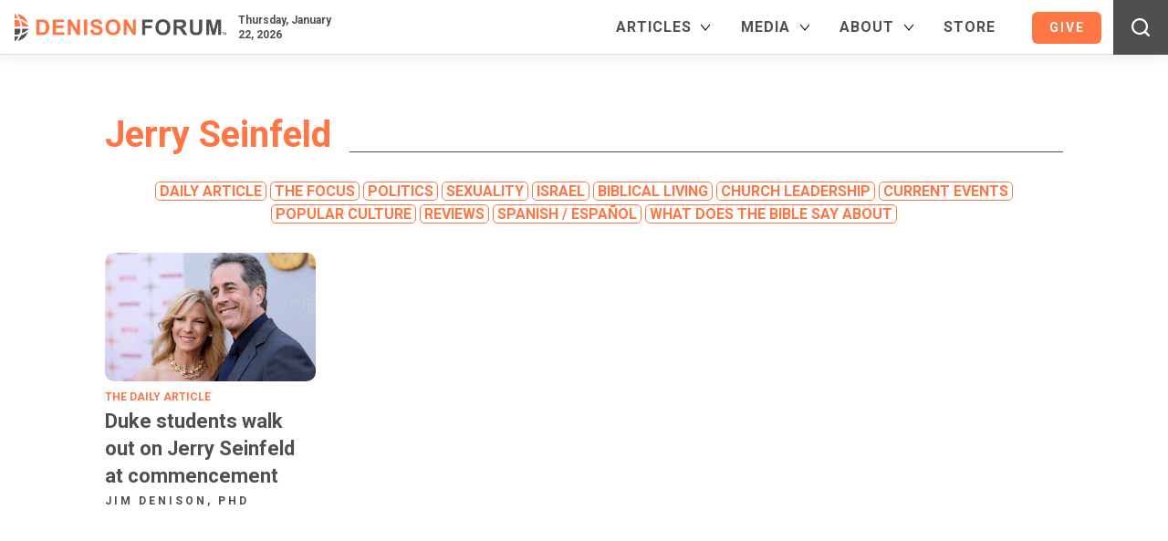

--- FILE ---
content_type: text/html; charset=UTF-8
request_url: https://www.denisonforum.org/tag/jerry-seinfeld/
body_size: 31963
content:
<!doctype html>
<html lang="en-US">

<head>
	<meta charset="UTF-8">
<script type="text/javascript">
/* <![CDATA[ */
var gform;gform||(document.addEventListener("gform_main_scripts_loaded",function(){gform.scriptsLoaded=!0}),document.addEventListener("gform/theme/scripts_loaded",function(){gform.themeScriptsLoaded=!0}),window.addEventListener("DOMContentLoaded",function(){gform.domLoaded=!0}),gform={domLoaded:!1,scriptsLoaded:!1,themeScriptsLoaded:!1,isFormEditor:()=>"function"==typeof InitializeEditor,callIfLoaded:function(o){return!(!gform.domLoaded||!gform.scriptsLoaded||!gform.themeScriptsLoaded&&!gform.isFormEditor()||(gform.isFormEditor()&&console.warn("The use of gform.initializeOnLoaded() is deprecated in the form editor context and will be removed in Gravity Forms 3.1."),o(),0))},initializeOnLoaded:function(o){gform.callIfLoaded(o)||(document.addEventListener("gform_main_scripts_loaded",()=>{gform.scriptsLoaded=!0,gform.callIfLoaded(o)}),document.addEventListener("gform/theme/scripts_loaded",()=>{gform.themeScriptsLoaded=!0,gform.callIfLoaded(o)}),window.addEventListener("DOMContentLoaded",()=>{gform.domLoaded=!0,gform.callIfLoaded(o)}))},hooks:{action:{},filter:{}},addAction:function(o,r,e,t){gform.addHook("action",o,r,e,t)},addFilter:function(o,r,e,t){gform.addHook("filter",o,r,e,t)},doAction:function(o){gform.doHook("action",o,arguments)},applyFilters:function(o){return gform.doHook("filter",o,arguments)},removeAction:function(o,r){gform.removeHook("action",o,r)},removeFilter:function(o,r,e){gform.removeHook("filter",o,r,e)},addHook:function(o,r,e,t,n){null==gform.hooks[o][r]&&(gform.hooks[o][r]=[]);var d=gform.hooks[o][r];null==n&&(n=r+"_"+d.length),gform.hooks[o][r].push({tag:n,callable:e,priority:t=null==t?10:t})},doHook:function(r,o,e){var t;if(e=Array.prototype.slice.call(e,1),null!=gform.hooks[r][o]&&((o=gform.hooks[r][o]).sort(function(o,r){return o.priority-r.priority}),o.forEach(function(o){"function"!=typeof(t=o.callable)&&(t=window[t]),"action"==r?t.apply(null,e):e[0]=t.apply(null,e)})),"filter"==r)return e[0]},removeHook:function(o,r,t,n){var e;null!=gform.hooks[o][r]&&(e=(e=gform.hooks[o][r]).filter(function(o,r,e){return!!(null!=n&&n!=o.tag||null!=t&&t!=o.priority)}),gform.hooks[o][r]=e)}});
/* ]]> */
</script>

	<meta name="viewport" content="width=device-width, initial-scale=1">

	<!-- Meta Pixel Code -->
	<script>
		! function(f, b, e, v, n, t, s) {
			if (f.fbq) return;
			n = f.fbq = function() {
				n.callMethod ?
					n.callMethod.apply(n, arguments) : n.queue.push(arguments)
			};
			if (!f._fbq) f._fbq = n;
			n.push = n;
			n.loaded = !0;
			n.version = '2.0';
			n.queue = [];
			t = b.createElement(e);
			t.async = !0;
			t.src = v;
			s = b.getElementsByTagName(e)[0];
			s.parentNode.insertBefore(t, s)
		}(window, document, 'script',
			'https://connect.facebook.net/en_US/fbevents.js');
		fbq('init', '385766395230034');
		fbq('track', 'PageView');
	</script>
	<noscript><img height="1" width="1" style="display:none" src="https://www.facebook.com/tr?id=385766395230034&ev=PageView&noscript=1" /></noscript>
	<!-- End Meta Pixel Code -->

	<title>Jerry Seinfeld Archives &#8226; Denison Forum</title>

	<link rel="profile" href="https://gmpg.org/xfn/11">
	<link rel="shortcut icon" href="https://www.denisonforum.org/favicon.ico" type="image/x-icon" />
	<link rel="apple-touch-icon-precomposed" href="https://www.denisonforum.org/ipad_icon.png" />

	<link rel="stylesheet" href="https://www.denisonforum.org/wp-content/themes/circlescocollective/css/globals.css?1759429059" type="text/css" />
	<link rel="stylesheet" href="https://www.denisonforum.org/wp-content/themes/circlescocollective/css/screen.css?1768597740" type="text/css" />
	<link rel="stylesheet" href="https://www.denisonforum.org/wp-content/themes/circlescocollective/css/woo.css?1751916778" type="text/css" />
	<link rel="stylesheet" href="https://www.denisonforum.org/wp-content/themes/circlescocollective/js/magnific-popup.css" type="text/css" />
	<link rel="preconnect" href="https://fonts.googleapis.com">
	<link rel="preconnect" href="https://fonts.gstatic.com" crossorigin>
	<link href="https://fonts.googleapis.com/css2?family=EB+Garamond:ital,wght@0,400..800;1,400..800&family=Roboto:ital,wght@0,100;0,300;0,400;0,500;0,700;0,900;1,100;1,300;1,400;1,500;1,700;1,900&display=swap" rel="stylesheet">

	<meta name="viewport" content="width=device-width, initial-scale=1.0">
<meta name='robots' content='index, follow, max-image-preview:large, max-snippet:-1, max-video-preview:-1' />
	<style>img:is([sizes="auto" i], [sizes^="auto," i]) { contain-intrinsic-size: 3000px 1500px }</style>
	
	<!-- This site is optimized with the Yoast SEO Premium plugin v26.8 (Yoast SEO v26.8) - https://yoast.com/product/yoast-seo-premium-wordpress/ -->
	<link rel="canonical" href="https://www.denisonforum.org/tag/jerry-seinfeld/" />
	<meta property="og:locale" content="en_US" />
	<meta property="og:type" content="article" />
	<meta property="og:title" content="Jerry Seinfeld Archives" />
	<meta property="og:url" content="https://www.denisonforum.org/tag/jerry-seinfeld/" />
	<meta property="og:site_name" content="Denison Forum" />
	<meta property="og:image" content="https://www.denisonforum.org/wp-content/uploads/2022/02/fb-dm.png" />
	<meta property="og:image:width" content="1200" />
	<meta property="og:image:height" content="630" />
	<meta property="og:image:type" content="image/png" />
	<meta name="twitter:card" content="summary_large_image" />
	<meta name="twitter:site" content="@DenisonForum" />
	<script type="application/ld+json" class="yoast-schema-graph">{"@context":"https://schema.org","@graph":[{"@type":"CollectionPage","@id":"https://www.denisonforum.org/tag/jerry-seinfeld/","url":"https://www.denisonforum.org/tag/jerry-seinfeld/","name":"Jerry Seinfeld Archives &#8226; Denison Forum","isPartOf":{"@id":"https://www.denisonforum.org/#website"},"primaryImageOfPage":{"@id":"https://www.denisonforum.org/tag/jerry-seinfeld/#primaryimage"},"image":{"@id":"https://www.denisonforum.org/tag/jerry-seinfeld/#primaryimage"},"thumbnailUrl":"https://www.denisonforum.org/wp-content/uploads/2024/05/Daily-Article-WP-2024-05-14.png","breadcrumb":{"@id":"https://www.denisonforum.org/tag/jerry-seinfeld/#breadcrumb"},"inLanguage":"en-US"},{"@type":"ImageObject","inLanguage":"en-US","@id":"https://www.denisonforum.org/tag/jerry-seinfeld/#primaryimage","url":"https://www.denisonforum.org/wp-content/uploads/2024/05/Daily-Article-WP-2024-05-14.png","contentUrl":"https://www.denisonforum.org/wp-content/uploads/2024/05/Daily-Article-WP-2024-05-14.png","width":1536,"height":1024,"caption":"Jerry Seinfeld, right, the writer/director/star of \"Unfrosted,\" poses with his wife Jessica at the premiere of the Netflix film at the Egyptian Theatre, Tuesday, April 30, 2024, in Los Angeles. (AP Photo/Chris Pizzello)"},{"@type":"BreadcrumbList","@id":"https://www.denisonforum.org/tag/jerry-seinfeld/#breadcrumb","itemListElement":[{"@type":"ListItem","position":1,"name":"Home","item":"https://www.denisonforum.org/"},{"@type":"ListItem","position":2,"name":"Jerry Seinfeld"}]},{"@type":"WebSite","@id":"https://www.denisonforum.org/#website","url":"https://www.denisonforum.org/","name":"Denison Forum","description":"News Discerned Differently","publisher":{"@id":"https://www.denisonforum.org/#organization"},"potentialAction":[{"@type":"SearchAction","target":{"@type":"EntryPoint","urlTemplate":"https://www.denisonforum.org/?s={search_term_string}"},"query-input":{"@type":"PropertyValueSpecification","valueRequired":true,"valueName":"search_term_string"}}],"inLanguage":"en-US"},{"@type":"Organization","@id":"https://www.denisonforum.org/#organization","name":"Denison Forum","url":"https://www.denisonforum.org/","logo":{"@type":"ImageObject","inLanguage":"en-US","@id":"https://www.denisonforum.org/#/schema/logo/image/","url":"https://www.denisonforum.org/wp-content/uploads/2022/02/fb-dm.png","contentUrl":"https://www.denisonforum.org/wp-content/uploads/2022/02/fb-dm.png","width":1200,"height":630,"caption":"Denison Forum"},"image":{"@id":"https://www.denisonforum.org/#/schema/logo/image/"},"sameAs":["https://www.facebook.com/DenisonForum","https://x.com/DenisonForum","https://www.instagram.com/denisonforum","https://www.youtube.com/denisonforum"]}]}</script>
	<!-- / Yoast SEO Premium plugin. -->


<link rel='dns-prefetch' href='//downloads.mightycause.com' />
<link rel='dns-prefetch' href='//a.omappapi.com' />
<link rel="alternate" type="application/rss+xml" title="Denison Forum &raquo; Jerry Seinfeld Tag Feed" href="https://www.denisonforum.org/tag/jerry-seinfeld/feed/" />
		<!-- This site uses the Google Analytics by MonsterInsights plugin v9.11.1 - Using Analytics tracking - https://www.monsterinsights.com/ -->
							<script src="//www.googletagmanager.com/gtag/js?id=G-Y348F3DXWZ"  data-cfasync="false" data-wpfc-render="false" type="text/javascript" async></script>
			<script data-cfasync="false" data-wpfc-render="false" type="text/javascript">
				var mi_version = '9.11.1';
				var mi_track_user = true;
				var mi_no_track_reason = '';
								var MonsterInsightsDefaultLocations = {"page_location":"https:\/\/www.denisonforum.org\/tag\/jerry-seinfeld\/"};
								MonsterInsightsDefaultLocations.page_location = window.location.href;
								if ( typeof MonsterInsightsPrivacyGuardFilter === 'function' ) {
					var MonsterInsightsLocations = (typeof MonsterInsightsExcludeQuery === 'object') ? MonsterInsightsPrivacyGuardFilter( MonsterInsightsExcludeQuery ) : MonsterInsightsPrivacyGuardFilter( MonsterInsightsDefaultLocations );
				} else {
					var MonsterInsightsLocations = (typeof MonsterInsightsExcludeQuery === 'object') ? MonsterInsightsExcludeQuery : MonsterInsightsDefaultLocations;
				}

								var disableStrs = [
										'ga-disable-G-Y348F3DXWZ',
									];

				/* Function to detect opted out users */
				function __gtagTrackerIsOptedOut() {
					for (var index = 0; index < disableStrs.length; index++) {
						if (document.cookie.indexOf(disableStrs[index] + '=true') > -1) {
							return true;
						}
					}

					return false;
				}

				/* Disable tracking if the opt-out cookie exists. */
				if (__gtagTrackerIsOptedOut()) {
					for (var index = 0; index < disableStrs.length; index++) {
						window[disableStrs[index]] = true;
					}
				}

				/* Opt-out function */
				function __gtagTrackerOptout() {
					for (var index = 0; index < disableStrs.length; index++) {
						document.cookie = disableStrs[index] + '=true; expires=Thu, 31 Dec 2099 23:59:59 UTC; path=/';
						window[disableStrs[index]] = true;
					}
				}

				if ('undefined' === typeof gaOptout) {
					function gaOptout() {
						__gtagTrackerOptout();
					}
				}
								window.dataLayer = window.dataLayer || [];

				window.MonsterInsightsDualTracker = {
					helpers: {},
					trackers: {},
				};
				if (mi_track_user) {
					function __gtagDataLayer() {
						dataLayer.push(arguments);
					}

					function __gtagTracker(type, name, parameters) {
						if (!parameters) {
							parameters = {};
						}

						if (parameters.send_to) {
							__gtagDataLayer.apply(null, arguments);
							return;
						}

						if (type === 'event') {
														parameters.send_to = monsterinsights_frontend.v4_id;
							var hookName = name;
							if (typeof parameters['event_category'] !== 'undefined') {
								hookName = parameters['event_category'] + ':' + name;
							}

							if (typeof MonsterInsightsDualTracker.trackers[hookName] !== 'undefined') {
								MonsterInsightsDualTracker.trackers[hookName](parameters);
							} else {
								__gtagDataLayer('event', name, parameters);
							}
							
						} else {
							__gtagDataLayer.apply(null, arguments);
						}
					}

					__gtagTracker('js', new Date());
					__gtagTracker('set', {
						'developer_id.dZGIzZG': true,
											});
					if ( MonsterInsightsLocations.page_location ) {
						__gtagTracker('set', MonsterInsightsLocations);
					}
										__gtagTracker('config', 'G-Y348F3DXWZ', {"forceSSL":"true","link_attribution":"true"} );
										window.gtag = __gtagTracker;										(function () {
						/* https://developers.google.com/analytics/devguides/collection/analyticsjs/ */
						/* ga and __gaTracker compatibility shim. */
						var noopfn = function () {
							return null;
						};
						var newtracker = function () {
							return new Tracker();
						};
						var Tracker = function () {
							return null;
						};
						var p = Tracker.prototype;
						p.get = noopfn;
						p.set = noopfn;
						p.send = function () {
							var args = Array.prototype.slice.call(arguments);
							args.unshift('send');
							__gaTracker.apply(null, args);
						};
						var __gaTracker = function () {
							var len = arguments.length;
							if (len === 0) {
								return;
							}
							var f = arguments[len - 1];
							if (typeof f !== 'object' || f === null || typeof f.hitCallback !== 'function') {
								if ('send' === arguments[0]) {
									var hitConverted, hitObject = false, action;
									if ('event' === arguments[1]) {
										if ('undefined' !== typeof arguments[3]) {
											hitObject = {
												'eventAction': arguments[3],
												'eventCategory': arguments[2],
												'eventLabel': arguments[4],
												'value': arguments[5] ? arguments[5] : 1,
											}
										}
									}
									if ('pageview' === arguments[1]) {
										if ('undefined' !== typeof arguments[2]) {
											hitObject = {
												'eventAction': 'page_view',
												'page_path': arguments[2],
											}
										}
									}
									if (typeof arguments[2] === 'object') {
										hitObject = arguments[2];
									}
									if (typeof arguments[5] === 'object') {
										Object.assign(hitObject, arguments[5]);
									}
									if ('undefined' !== typeof arguments[1].hitType) {
										hitObject = arguments[1];
										if ('pageview' === hitObject.hitType) {
											hitObject.eventAction = 'page_view';
										}
									}
									if (hitObject) {
										action = 'timing' === arguments[1].hitType ? 'timing_complete' : hitObject.eventAction;
										hitConverted = mapArgs(hitObject);
										__gtagTracker('event', action, hitConverted);
									}
								}
								return;
							}

							function mapArgs(args) {
								var arg, hit = {};
								var gaMap = {
									'eventCategory': 'event_category',
									'eventAction': 'event_action',
									'eventLabel': 'event_label',
									'eventValue': 'event_value',
									'nonInteraction': 'non_interaction',
									'timingCategory': 'event_category',
									'timingVar': 'name',
									'timingValue': 'value',
									'timingLabel': 'event_label',
									'page': 'page_path',
									'location': 'page_location',
									'title': 'page_title',
									'referrer' : 'page_referrer',
								};
								for (arg in args) {
																		if (!(!args.hasOwnProperty(arg) || !gaMap.hasOwnProperty(arg))) {
										hit[gaMap[arg]] = args[arg];
									} else {
										hit[arg] = args[arg];
									}
								}
								return hit;
							}

							try {
								f.hitCallback();
							} catch (ex) {
							}
						};
						__gaTracker.create = newtracker;
						__gaTracker.getByName = newtracker;
						__gaTracker.getAll = function () {
							return [];
						};
						__gaTracker.remove = noopfn;
						__gaTracker.loaded = true;
						window['__gaTracker'] = __gaTracker;
					})();
									} else {
										console.log("");
					(function () {
						function __gtagTracker() {
							return null;
						}

						window['__gtagTracker'] = __gtagTracker;
						window['gtag'] = __gtagTracker;
					})();
									}
			</script>
										<script data-cfasync="false" data-wpfc-render="false" type="text/javascript">
										/* Meta Pixel Code */
		!function(f,b,e,v,n,t,s)
		{if(f.fbq)return;n=f.fbq=function(){n.callMethod?
			n.callMethod.apply(n,arguments):n.queue.push(arguments)};
			if(!f._fbq)f._fbq=n;n.push=n;n.loaded=!0;n.version='2.0';
			n.queue=[];t=b.createElement(e);t.async=!0;
			t.src=v;s=b.getElementsByTagName(e)[0];
			s.parentNode.insertBefore(t,s)}(window, document,'script',
			'https://connect.facebook.net/en_US/fbevents.js');
		fbq('init', '385766395230034');
		fbq('track', 'PageView');
		/* End Meta Pixel Code */
									</script>
											<!-- / Google Analytics by MonsterInsights -->
				<script data-cfasync="false" data-wpfc-render="false" type="text/javascript">
			window.MonsterInsightsDualTracker.helpers.mapProductItem = function (uaItem) {
				var prefixIndex, prefixKey, mapIndex;
				
				var toBePrefixed = ['id', 'name', 'list_name', 'brand', 'category', 'variant'];

				var item = {};

				var fieldMap = {
					'price': 'price',
					'list_position': 'index',
					'quantity': 'quantity',
					'position': 'index',
				};

				for (mapIndex in fieldMap) {
					if (uaItem.hasOwnProperty(mapIndex)) {
						item[fieldMap[mapIndex]] = uaItem[mapIndex];
					}
				}

				for (prefixIndex = 0; prefixIndex < toBePrefixed.length; prefixIndex++) {
					prefixKey = toBePrefixed[prefixIndex];
					if (typeof uaItem[prefixKey] !== 'undefined') {
						item['item_' + prefixKey] = uaItem[prefixKey];
					}
				}

				return item;
			};

			MonsterInsightsDualTracker.trackers['view_item_list'] = function (parameters) {
				var items = parameters.items;
				var listName, itemIndex, item, itemListName;
				var lists = {
					'_': {items: [], 'send_to': monsterinsights_frontend.v4_id},
				};

				for (itemIndex = 0; itemIndex < items.length; itemIndex++) {
					item = MonsterInsightsDualTracker.helpers.mapProductItem(items[itemIndex]);

					if (typeof item['item_list_name'] === 'undefined') {
						lists['_'].items.push(item);
					} else {
						itemListName = item['item_list_name'];
						if (typeof lists[itemListName] === 'undefined') {
							lists[itemListName] = {
								'items': [],
								'item_list_name': itemListName,
								'send_to': monsterinsights_frontend.v4_id,
							};
						}

						lists[itemListName].items.push(item);
					}
				}

				for (listName in lists) {
					__gtagDataLayer('event', 'view_item_list', lists[listName]);
				}
			};

			MonsterInsightsDualTracker.trackers['select_content'] = function (parameters) {
				const items = parameters.items.map(MonsterInsightsDualTracker.helpers.mapProductItem);
				__gtagDataLayer('event', 'select_item', {items: items, send_to: parameters.send_to});
			};

			MonsterInsightsDualTracker.trackers['view_item'] = function (parameters) {
				const items = parameters.items.map(MonsterInsightsDualTracker.helpers.mapProductItem);
				__gtagDataLayer('event', 'view_item', {items: items, send_to: parameters.send_to});
			};
		</script>
			<script data-cfasync="false" data-wpfc-render="false" type="text/javascript">
		if (window.hasOwnProperty('MonsterInsightsDualTracker')){
			window.MonsterInsightsDualTracker.trackers['form:impression'] = function (parameters) {
				__gtagDataLayer('event', 'form_impression', {
					form_id: parameters.event_label,
					content_type: 'form',
					non_interaction: true,
					send_to: parameters.send_to,
				});
			};

			window.MonsterInsightsDualTracker.trackers['form:conversion'] = function (parameters) {
				__gtagDataLayer('event', 'generate_lead', {
					form_id: parameters.event_label,
					send_to: parameters.send_to,
				});
			};
		}
	</script>
	<script type="text/javascript">
/* <![CDATA[ */
window._wpemojiSettings = {"baseUrl":"https:\/\/s.w.org\/images\/core\/emoji\/16.0.1\/72x72\/","ext":".png","svgUrl":"https:\/\/s.w.org\/images\/core\/emoji\/16.0.1\/svg\/","svgExt":".svg","source":{"concatemoji":"https:\/\/www.denisonforum.org\/wp-includes\/js\/wp-emoji-release.min.js?ver=6.8.3"}};
/*! This file is auto-generated */
!function(s,n){var o,i,e;function c(e){try{var t={supportTests:e,timestamp:(new Date).valueOf()};sessionStorage.setItem(o,JSON.stringify(t))}catch(e){}}function p(e,t,n){e.clearRect(0,0,e.canvas.width,e.canvas.height),e.fillText(t,0,0);var t=new Uint32Array(e.getImageData(0,0,e.canvas.width,e.canvas.height).data),a=(e.clearRect(0,0,e.canvas.width,e.canvas.height),e.fillText(n,0,0),new Uint32Array(e.getImageData(0,0,e.canvas.width,e.canvas.height).data));return t.every(function(e,t){return e===a[t]})}function u(e,t){e.clearRect(0,0,e.canvas.width,e.canvas.height),e.fillText(t,0,0);for(var n=e.getImageData(16,16,1,1),a=0;a<n.data.length;a++)if(0!==n.data[a])return!1;return!0}function f(e,t,n,a){switch(t){case"flag":return n(e,"\ud83c\udff3\ufe0f\u200d\u26a7\ufe0f","\ud83c\udff3\ufe0f\u200b\u26a7\ufe0f")?!1:!n(e,"\ud83c\udde8\ud83c\uddf6","\ud83c\udde8\u200b\ud83c\uddf6")&&!n(e,"\ud83c\udff4\udb40\udc67\udb40\udc62\udb40\udc65\udb40\udc6e\udb40\udc67\udb40\udc7f","\ud83c\udff4\u200b\udb40\udc67\u200b\udb40\udc62\u200b\udb40\udc65\u200b\udb40\udc6e\u200b\udb40\udc67\u200b\udb40\udc7f");case"emoji":return!a(e,"\ud83e\udedf")}return!1}function g(e,t,n,a){var r="undefined"!=typeof WorkerGlobalScope&&self instanceof WorkerGlobalScope?new OffscreenCanvas(300,150):s.createElement("canvas"),o=r.getContext("2d",{willReadFrequently:!0}),i=(o.textBaseline="top",o.font="600 32px Arial",{});return e.forEach(function(e){i[e]=t(o,e,n,a)}),i}function t(e){var t=s.createElement("script");t.src=e,t.defer=!0,s.head.appendChild(t)}"undefined"!=typeof Promise&&(o="wpEmojiSettingsSupports",i=["flag","emoji"],n.supports={everything:!0,everythingExceptFlag:!0},e=new Promise(function(e){s.addEventListener("DOMContentLoaded",e,{once:!0})}),new Promise(function(t){var n=function(){try{var e=JSON.parse(sessionStorage.getItem(o));if("object"==typeof e&&"number"==typeof e.timestamp&&(new Date).valueOf()<e.timestamp+604800&&"object"==typeof e.supportTests)return e.supportTests}catch(e){}return null}();if(!n){if("undefined"!=typeof Worker&&"undefined"!=typeof OffscreenCanvas&&"undefined"!=typeof URL&&URL.createObjectURL&&"undefined"!=typeof Blob)try{var e="postMessage("+g.toString()+"("+[JSON.stringify(i),f.toString(),p.toString(),u.toString()].join(",")+"));",a=new Blob([e],{type:"text/javascript"}),r=new Worker(URL.createObjectURL(a),{name:"wpTestEmojiSupports"});return void(r.onmessage=function(e){c(n=e.data),r.terminate(),t(n)})}catch(e){}c(n=g(i,f,p,u))}t(n)}).then(function(e){for(var t in e)n.supports[t]=e[t],n.supports.everything=n.supports.everything&&n.supports[t],"flag"!==t&&(n.supports.everythingExceptFlag=n.supports.everythingExceptFlag&&n.supports[t]);n.supports.everythingExceptFlag=n.supports.everythingExceptFlag&&!n.supports.flag,n.DOMReady=!1,n.readyCallback=function(){n.DOMReady=!0}}).then(function(){return e}).then(function(){var e;n.supports.everything||(n.readyCallback(),(e=n.source||{}).concatemoji?t(e.concatemoji):e.wpemoji&&e.twemoji&&(t(e.twemoji),t(e.wpemoji)))}))}((window,document),window._wpemojiSettings);
/* ]]> */
</script>
<style type="text/css">
.archive #nav-above,
					.archive #nav-below,
					.search #nav-above,
					.search #nav-below,
					.blog #nav-below, 
					.blog #nav-above, 
					.navigation.paging-navigation, 
					.navigation.pagination,
					.pagination.paging-pagination, 
					.pagination.pagination, 
					.pagination.loop-pagination, 
					.bicubic-nav-link, 
					#page-nav, 
					.camp-paging, 
					#reposter_nav-pages, 
					.unity-post-pagination, 
					.wordpost_content .nav_post_link { 
						display: none !important; 
					}
					.single-gallery .pagination.gllrpr_pagination {
						display: block !important; 
					}</style>
		
	<link rel='stylesheet' id='vmwpmdp-wpvoicemessage_gravityforms-css' href='https://www.denisonforum.org/wp-content/plugins/voice-widgets-pro/includes/modules/gravityforms/assets/css/gravityforms.css?ver=6.8.3' type='text/css' media='all' />
<style id='vmwpmdp-wpvoicemessage_gravityforms-inline-css' type='text/css'>


		    #vmwpmdp-wpvoicemessage_gravityforms-de4898a054eddb88145cb67339921bd4-1 .vmwpmdp-wpvoicemessage_gravityforms-start-btn:not(.vmwpmdp-wpvoicemessage_gravityforms-custom),

		    #vmwpmdp-wpvoicemessage_gravityforms-de4898a054eddb88145cb67339921bd4-1 .vmwpmdp-speak-now-btns a,

		    #vmwpmdp-wpvoicemessage_gravityforms-de4898a054eddb88145cb67339921bd4-1 .vmwpmdp-wpvoicemessage_gravityforms-thanks-box a,

		    #vmwpmdp-wpvoicemessage_gravityforms-de4898a054eddb88145cb67339921bd4-1 .vmwpmdp-send-btns a {

		        margin: 10px;

		        padding: calc(20px / 2) 20px;

                border-radius: 50px;

                color: #fff;

                background: #0274e6; 

		    }

		    

		    #vmwpmdp-wpvoicemessage_gravityforms-de4898a054eddb88145cb67339921bd4-1 .vmwpmdp-wpvoicemessage_gravityforms-start-btn:not(.vmwpmdp-wpvoicemessage_gravityforms-custom):hover,

		    #vmwpmdp-wpvoicemessage_gravityforms-de4898a054eddb88145cb67339921bd4-1 .vmwpmdp-wpvoicemessage_gravityforms-start-btn:not(.vmwpmdp-wpvoicemessage_gravityforms-custom):hover svg,

		    #vmwpmdp-wpvoicemessage_gravityforms-de4898a054eddb88145cb67339921bd4-1 .vmwpmdp-speak-now-btns a:hover,

		    #vmwpmdp-wpvoicemessage_gravityforms-de4898a054eddb88145cb67339921bd4-1 .vmwpmdp-wpvoicemessage_gravityforms-thanks-box a:hover,

		    #vmwpmdp-wpvoicemessage_gravityforms-de4898a054eddb88145cb67339921bd4-1 .vmwpmdp-send-btns a:hover {

                fill: #0274e6;

                color: #0274e6;

                background: #fff; 

		    }

		    

		    #vmwpmdp-wpvoicemessage_gravityforms-de4898a054eddb88145cb67339921bd4-1 .vmwpmdp-wpvoicemessage_gravityforms-start-btn.vmwpmdp-wpvoicemessage_gravityforms-custom { cursor: pointer; }

		    

		    #vmwpmdp-wpvoicemessage_gravityforms-de4898a054eddb88145cb67339921bd4-1 .vmwpmdp-wpvoicemessage_gravityforms-start-btn-icon svg {

		        width: 18px;

                height: 18px;

                fill: #fff;

		    }

		    

		    #vmwpmdp-wpvoicemessage_gravityforms-de4898a054eddb88145cb67339921bd4-1 .vmwpmdp-wpvoicemessage_gravityforms-start-btn .vmwpmdp-wpvoicemessage_gravityforms-start-btn-caption {

		        font-size: 18px;

		        line-height: 1.3;

		    }



		
</style>
<link rel='stylesheet' id='genesis-blocks-style-css-css' href='https://www.denisonforum.org/wp-content/plugins/genesis-page-builder/vendor/genesis/blocks/dist/style-blocks.build.css?ver=1764993146' type='text/css' media='all' />
<style id='wp-emoji-styles-inline-css' type='text/css'>

	img.wp-smiley, img.emoji {
		display: inline !important;
		border: none !important;
		box-shadow: none !important;
		height: 1em !important;
		width: 1em !important;
		margin: 0 0.07em !important;
		vertical-align: -0.1em !important;
		background: none !important;
		padding: 0 !important;
	}
</style>
<link rel='stylesheet' id='wp-block-library-css' href='https://www.denisonforum.org/wp-includes/css/dist/block-library/style.min.css?ver=6.8.3' type='text/css' media='all' />
<style id='classic-theme-styles-inline-css' type='text/css'>
/*! This file is auto-generated */
.wp-block-button__link{color:#fff;background-color:#32373c;border-radius:9999px;box-shadow:none;text-decoration:none;padding:calc(.667em + 2px) calc(1.333em + 2px);font-size:1.125em}.wp-block-file__button{background:#32373c;color:#fff;text-decoration:none}
</style>
<link rel='stylesheet' id='activecampaign-form-block-css' href='https://www.denisonforum.org/wp-content/plugins/activecampaign-subscription-forms/activecampaign-form-block/build/style-index.css?ver=1763178222' type='text/css' media='all' />
<style id='co-authors-plus-coauthors-style-inline-css' type='text/css'>
.wp-block-co-authors-plus-coauthors.is-layout-flow [class*=wp-block-co-authors-plus]{display:inline}

</style>
<style id='co-authors-plus-avatar-style-inline-css' type='text/css'>
.wp-block-co-authors-plus-avatar :where(img){height:auto;max-width:100%;vertical-align:bottom}.wp-block-co-authors-plus-coauthors.is-layout-flow .wp-block-co-authors-plus-avatar :where(img){vertical-align:middle}.wp-block-co-authors-plus-avatar:is(.alignleft,.alignright){display:table}.wp-block-co-authors-plus-avatar.aligncenter{display:table;margin-inline:auto}

</style>
<style id='co-authors-plus-image-style-inline-css' type='text/css'>
.wp-block-co-authors-plus-image{margin-bottom:0}.wp-block-co-authors-plus-image :where(img){height:auto;max-width:100%;vertical-align:bottom}.wp-block-co-authors-plus-coauthors.is-layout-flow .wp-block-co-authors-plus-image :where(img){vertical-align:middle}.wp-block-co-authors-plus-image:is(.alignfull,.alignwide) :where(img){width:100%}.wp-block-co-authors-plus-image:is(.alignleft,.alignright){display:table}.wp-block-co-authors-plus-image.aligncenter{display:table;margin-inline:auto}

</style>
<link rel='stylesheet' id='dm-custom-block-styles-css' href='https://www.denisonforum.org/wp-content/plugins/dm-custom-block-styles/dm-custom-block-styles.css?ver=6.8.3' type='text/css' media='all' />
<style id='global-styles-inline-css' type='text/css'>
:root{--wp--preset--aspect-ratio--square: 1;--wp--preset--aspect-ratio--4-3: 4/3;--wp--preset--aspect-ratio--3-4: 3/4;--wp--preset--aspect-ratio--3-2: 3/2;--wp--preset--aspect-ratio--2-3: 2/3;--wp--preset--aspect-ratio--16-9: 16/9;--wp--preset--aspect-ratio--9-16: 9/16;--wp--preset--color--black: #000000;--wp--preset--color--cyan-bluish-gray: #abb8c3;--wp--preset--color--white: #ffffff;--wp--preset--color--pale-pink: #f78da7;--wp--preset--color--vivid-red: #cf2e2e;--wp--preset--color--luminous-vivid-orange: #ff6900;--wp--preset--color--luminous-vivid-amber: #fcb900;--wp--preset--color--light-green-cyan: #7bdcb5;--wp--preset--color--vivid-green-cyan: #00d084;--wp--preset--color--pale-cyan-blue: #8ed1fc;--wp--preset--color--vivid-cyan-blue: #0693e3;--wp--preset--color--vivid-purple: #9b51e0;--wp--preset--gradient--vivid-cyan-blue-to-vivid-purple: linear-gradient(135deg,rgba(6,147,227,1) 0%,rgb(155,81,224) 100%);--wp--preset--gradient--light-green-cyan-to-vivid-green-cyan: linear-gradient(135deg,rgb(122,220,180) 0%,rgb(0,208,130) 100%);--wp--preset--gradient--luminous-vivid-amber-to-luminous-vivid-orange: linear-gradient(135deg,rgba(252,185,0,1) 0%,rgba(255,105,0,1) 100%);--wp--preset--gradient--luminous-vivid-orange-to-vivid-red: linear-gradient(135deg,rgba(255,105,0,1) 0%,rgb(207,46,46) 100%);--wp--preset--gradient--very-light-gray-to-cyan-bluish-gray: linear-gradient(135deg,rgb(238,238,238) 0%,rgb(169,184,195) 100%);--wp--preset--gradient--cool-to-warm-spectrum: linear-gradient(135deg,rgb(74,234,220) 0%,rgb(151,120,209) 20%,rgb(207,42,186) 40%,rgb(238,44,130) 60%,rgb(251,105,98) 80%,rgb(254,248,76) 100%);--wp--preset--gradient--blush-light-purple: linear-gradient(135deg,rgb(255,206,236) 0%,rgb(152,150,240) 100%);--wp--preset--gradient--blush-bordeaux: linear-gradient(135deg,rgb(254,205,165) 0%,rgb(254,45,45) 50%,rgb(107,0,62) 100%);--wp--preset--gradient--luminous-dusk: linear-gradient(135deg,rgb(255,203,112) 0%,rgb(199,81,192) 50%,rgb(65,88,208) 100%);--wp--preset--gradient--pale-ocean: linear-gradient(135deg,rgb(255,245,203) 0%,rgb(182,227,212) 50%,rgb(51,167,181) 100%);--wp--preset--gradient--electric-grass: linear-gradient(135deg,rgb(202,248,128) 0%,rgb(113,206,126) 100%);--wp--preset--gradient--midnight: linear-gradient(135deg,rgb(2,3,129) 0%,rgb(40,116,252) 100%);--wp--preset--font-size--small: 13px;--wp--preset--font-size--medium: 20px;--wp--preset--font-size--large: 36px;--wp--preset--font-size--x-large: 42px;--wp--preset--spacing--20: 0.44rem;--wp--preset--spacing--30: 0.67rem;--wp--preset--spacing--40: 1rem;--wp--preset--spacing--50: 1.5rem;--wp--preset--spacing--60: 2.25rem;--wp--preset--spacing--70: 3.38rem;--wp--preset--spacing--80: 5.06rem;--wp--preset--shadow--natural: 6px 6px 9px rgba(0, 0, 0, 0.2);--wp--preset--shadow--deep: 12px 12px 50px rgba(0, 0, 0, 0.4);--wp--preset--shadow--sharp: 6px 6px 0px rgba(0, 0, 0, 0.2);--wp--preset--shadow--outlined: 6px 6px 0px -3px rgba(255, 255, 255, 1), 6px 6px rgba(0, 0, 0, 1);--wp--preset--shadow--crisp: 6px 6px 0px rgba(0, 0, 0, 1);}:where(.is-layout-flex){gap: 0.5em;}:where(.is-layout-grid){gap: 0.5em;}body .is-layout-flex{display: flex;}.is-layout-flex{flex-wrap: wrap;align-items: center;}.is-layout-flex > :is(*, div){margin: 0;}body .is-layout-grid{display: grid;}.is-layout-grid > :is(*, div){margin: 0;}:where(.wp-block-columns.is-layout-flex){gap: 2em;}:where(.wp-block-columns.is-layout-grid){gap: 2em;}:where(.wp-block-post-template.is-layout-flex){gap: 1.25em;}:where(.wp-block-post-template.is-layout-grid){gap: 1.25em;}.has-black-color{color: var(--wp--preset--color--black) !important;}.has-cyan-bluish-gray-color{color: var(--wp--preset--color--cyan-bluish-gray) !important;}.has-white-color{color: var(--wp--preset--color--white) !important;}.has-pale-pink-color{color: var(--wp--preset--color--pale-pink) !important;}.has-vivid-red-color{color: var(--wp--preset--color--vivid-red) !important;}.has-luminous-vivid-orange-color{color: var(--wp--preset--color--luminous-vivid-orange) !important;}.has-luminous-vivid-amber-color{color: var(--wp--preset--color--luminous-vivid-amber) !important;}.has-light-green-cyan-color{color: var(--wp--preset--color--light-green-cyan) !important;}.has-vivid-green-cyan-color{color: var(--wp--preset--color--vivid-green-cyan) !important;}.has-pale-cyan-blue-color{color: var(--wp--preset--color--pale-cyan-blue) !important;}.has-vivid-cyan-blue-color{color: var(--wp--preset--color--vivid-cyan-blue) !important;}.has-vivid-purple-color{color: var(--wp--preset--color--vivid-purple) !important;}.has-black-background-color{background-color: var(--wp--preset--color--black) !important;}.has-cyan-bluish-gray-background-color{background-color: var(--wp--preset--color--cyan-bluish-gray) !important;}.has-white-background-color{background-color: var(--wp--preset--color--white) !important;}.has-pale-pink-background-color{background-color: var(--wp--preset--color--pale-pink) !important;}.has-vivid-red-background-color{background-color: var(--wp--preset--color--vivid-red) !important;}.has-luminous-vivid-orange-background-color{background-color: var(--wp--preset--color--luminous-vivid-orange) !important;}.has-luminous-vivid-amber-background-color{background-color: var(--wp--preset--color--luminous-vivid-amber) !important;}.has-light-green-cyan-background-color{background-color: var(--wp--preset--color--light-green-cyan) !important;}.has-vivid-green-cyan-background-color{background-color: var(--wp--preset--color--vivid-green-cyan) !important;}.has-pale-cyan-blue-background-color{background-color: var(--wp--preset--color--pale-cyan-blue) !important;}.has-vivid-cyan-blue-background-color{background-color: var(--wp--preset--color--vivid-cyan-blue) !important;}.has-vivid-purple-background-color{background-color: var(--wp--preset--color--vivid-purple) !important;}.has-black-border-color{border-color: var(--wp--preset--color--black) !important;}.has-cyan-bluish-gray-border-color{border-color: var(--wp--preset--color--cyan-bluish-gray) !important;}.has-white-border-color{border-color: var(--wp--preset--color--white) !important;}.has-pale-pink-border-color{border-color: var(--wp--preset--color--pale-pink) !important;}.has-vivid-red-border-color{border-color: var(--wp--preset--color--vivid-red) !important;}.has-luminous-vivid-orange-border-color{border-color: var(--wp--preset--color--luminous-vivid-orange) !important;}.has-luminous-vivid-amber-border-color{border-color: var(--wp--preset--color--luminous-vivid-amber) !important;}.has-light-green-cyan-border-color{border-color: var(--wp--preset--color--light-green-cyan) !important;}.has-vivid-green-cyan-border-color{border-color: var(--wp--preset--color--vivid-green-cyan) !important;}.has-pale-cyan-blue-border-color{border-color: var(--wp--preset--color--pale-cyan-blue) !important;}.has-vivid-cyan-blue-border-color{border-color: var(--wp--preset--color--vivid-cyan-blue) !important;}.has-vivid-purple-border-color{border-color: var(--wp--preset--color--vivid-purple) !important;}.has-vivid-cyan-blue-to-vivid-purple-gradient-background{background: var(--wp--preset--gradient--vivid-cyan-blue-to-vivid-purple) !important;}.has-light-green-cyan-to-vivid-green-cyan-gradient-background{background: var(--wp--preset--gradient--light-green-cyan-to-vivid-green-cyan) !important;}.has-luminous-vivid-amber-to-luminous-vivid-orange-gradient-background{background: var(--wp--preset--gradient--luminous-vivid-amber-to-luminous-vivid-orange) !important;}.has-luminous-vivid-orange-to-vivid-red-gradient-background{background: var(--wp--preset--gradient--luminous-vivid-orange-to-vivid-red) !important;}.has-very-light-gray-to-cyan-bluish-gray-gradient-background{background: var(--wp--preset--gradient--very-light-gray-to-cyan-bluish-gray) !important;}.has-cool-to-warm-spectrum-gradient-background{background: var(--wp--preset--gradient--cool-to-warm-spectrum) !important;}.has-blush-light-purple-gradient-background{background: var(--wp--preset--gradient--blush-light-purple) !important;}.has-blush-bordeaux-gradient-background{background: var(--wp--preset--gradient--blush-bordeaux) !important;}.has-luminous-dusk-gradient-background{background: var(--wp--preset--gradient--luminous-dusk) !important;}.has-pale-ocean-gradient-background{background: var(--wp--preset--gradient--pale-ocean) !important;}.has-electric-grass-gradient-background{background: var(--wp--preset--gradient--electric-grass) !important;}.has-midnight-gradient-background{background: var(--wp--preset--gradient--midnight) !important;}.has-small-font-size{font-size: var(--wp--preset--font-size--small) !important;}.has-medium-font-size{font-size: var(--wp--preset--font-size--medium) !important;}.has-large-font-size{font-size: var(--wp--preset--font-size--large) !important;}.has-x-large-font-size{font-size: var(--wp--preset--font-size--x-large) !important;}
:where(.wp-block-post-template.is-layout-flex){gap: 1.25em;}:where(.wp-block-post-template.is-layout-grid){gap: 1.25em;}
:where(.wp-block-columns.is-layout-flex){gap: 2em;}:where(.wp-block-columns.is-layout-grid){gap: 2em;}
:root :where(.wp-block-pullquote){font-size: 1.5em;line-height: 1.6;}
</style>
<link rel='stylesheet' id='df-podcast-alternatives-css' href='https://www.denisonforum.org/wp-content/plugins/df-customizations/modules/podcast/assets/podcast-alternatives.css?ver=1.0.0' type='text/css' media='all' />
<link rel='stylesheet' id='genesis-page-builder-frontend-styles-css' href='https://www.denisonforum.org/wp-content/plugins/genesis-page-builder/build/style-blocks.css?ver=1764993146' type='text/css' media='all' />
<link rel='stylesheet' id='raise-donors-css' href='https://www.denisonforum.org/wp-content/plugins/raisedonors/public/css/raise-donors-public.css?ver=1.0.9' type='text/css' media='all' />
<link rel='stylesheet' id='qc-voice-text-to-sheech-frontend-css-css' href='https://www.denisonforum.org/wp-content/plugins/voice-widgets-pro/assets/css/voice-text-to-sheech-frontend.css?ver=6.8.3' type='text/css' media='all' />
<link rel='stylesheet' id='woocommerce-layout-css' href='https://www.denisonforum.org/wp-content/plugins/woocommerce/assets/css/woocommerce-layout.css?ver=10.4.3' type='text/css' media='all' />
<link rel='stylesheet' id='woocommerce-smallscreen-css' href='https://www.denisonforum.org/wp-content/plugins/woocommerce/assets/css/woocommerce-smallscreen.css?ver=10.4.3' type='text/css' media='only screen and (max-width: 768px)' />
<link rel='stylesheet' id='woocommerce-general-css' href='https://www.denisonforum.org/wp-content/plugins/woocommerce/assets/css/woocommerce.css?ver=10.4.3' type='text/css' media='all' />
<style id='woocommerce-inline-inline-css' type='text/css'>
.woocommerce form .form-row .required { visibility: visible; }
</style>
<link rel='stylesheet' id='dashicons-css' href='https://www.denisonforum.org/wp-includes/css/dashicons.min.css?ver=6.8.3' type='text/css' media='all' />
<link rel='stylesheet' id='woo-variation-swatches-css' href='https://www.denisonforum.org/wp-content/plugins/woo-variation-swatches/assets/css/frontend.min.css?ver=1762917528' type='text/css' media='all' />
<style id='woo-variation-swatches-inline-css' type='text/css'>
:root {
--wvs-tick:url("data:image/svg+xml;utf8,%3Csvg filter='drop-shadow(0px 0px 2px rgb(0 0 0 / .8))' xmlns='http://www.w3.org/2000/svg'  viewBox='0 0 30 30'%3E%3Cpath fill='none' stroke='%23ffffff' stroke-linecap='round' stroke-linejoin='round' stroke-width='4' d='M4 16L11 23 27 7'/%3E%3C/svg%3E");

--wvs-cross:url("data:image/svg+xml;utf8,%3Csvg filter='drop-shadow(0px 0px 5px rgb(255 255 255 / .6))' xmlns='http://www.w3.org/2000/svg' width='72px' height='72px' viewBox='0 0 24 24'%3E%3Cpath fill='none' stroke='%23ff0000' stroke-linecap='round' stroke-width='0.6' d='M5 5L19 19M19 5L5 19'/%3E%3C/svg%3E");
--wvs-single-product-item-width:30px;
--wvs-single-product-item-height:30px;
--wvs-single-product-item-font-size:16px}
</style>
<link rel='stylesheet' id='searchwp-live-search-css' href='https://www.denisonforum.org/wp-content/plugins/searchwp-live-ajax-search/assets/styles/style.min.css?ver=1.8.7' type='text/css' media='all' />
<style id='searchwp-live-search-inline-css' type='text/css'>
.searchwp-live-search-result .searchwp-live-search-result--title a {
  font-size: 16px;
}
.searchwp-live-search-result .searchwp-live-search-result--price {
  font-size: 14px;
}
.searchwp-live-search-result .searchwp-live-search-result--add-to-cart .button {
  font-size: 14px;
}

</style>
<link rel='stylesheet' id='searchwp-forms-css' href='https://www.denisonforum.org/wp-content/plugins/searchwp/assets/css/frontend/search-forms.min.css?ver=4.5.6' type='text/css' media='all' />
<link rel='stylesheet' id='wp-paginate-css' href='https://www.denisonforum.org/wp-content/plugins/wp-paginate/css/wp-paginate.css?ver=2.2.4' type='text/css' media='screen' />
<link rel='stylesheet' id='wpp-custom-style-css' href='https://www.denisonforum.org/wp-content/uploads/wpp-custom-code/wpp-custom-code.css?ver=6.8.3' type='text/css' media='all' />
<link rel='stylesheet' id='woocommerce-nyp-css' href='https://www.denisonforum.org/wp-content/plugins/woocommerce-name-your-price/assets/css/frontend/name-your-price.min.css?ver=3.7.0' type='text/css' media='all' />
<script type="text/javascript" src="https://www.denisonforum.org/wp-content/plugins/google-analytics-premium/assets/js/frontend-gtag.min.js?ver=9.11.1" id="monsterinsights-frontend-script-js" async="async" data-wp-strategy="async"></script>
<script data-cfasync="false" data-wpfc-render="false" type="text/javascript" id='monsterinsights-frontend-script-js-extra'>/* <![CDATA[ */
var monsterinsights_frontend = {"js_events_tracking":"true","download_extensions":"doc,pdf,ppt,zip,xls,docx,pptx,xlsx","inbound_paths":"[{\"path\":\"\\\/go\\\/\",\"label\":\"affiliate\"},{\"path\":\"\\\/recommend\\\/\",\"label\":\"affiliate\"}]","home_url":"https:\/\/www.denisonforum.org","hash_tracking":"false","v4_id":"G-Y348F3DXWZ"};/* ]]> */
</script>
<script type="text/javascript" src="https://www.denisonforum.org/wp-includes/js/jquery/jquery.min.js?ver=3.7.1" id="jquery-core-js"></script>
<script type="text/javascript" src="https://www.denisonforum.org/wp-includes/js/jquery/jquery-migrate.min.js?ver=3.4.1" id="jquery-migrate-js"></script>
<script type="text/javascript" src="https://www.denisonforum.org/wp-content/plugins/raisedonors/public/js/raise-donors-public.js?ver=1.0.9" id="raise-donors-js"></script>
<script type="text/javascript" src="https://www.denisonforum.org/wp-content/plugins/woocommerce/assets/js/jquery-blockui/jquery.blockUI.min.js?ver=2.7.0-wc.10.4.3" id="wc-jquery-blockui-js" data-wp-strategy="defer"></script>
<script type="text/javascript" id="wc-add-to-cart-js-extra">
/* <![CDATA[ */
var wc_add_to_cart_params = {"ajax_url":"\/wp-admin\/admin-ajax.php","wc_ajax_url":"\/?wc-ajax=%%endpoint%%","i18n_view_cart":"View cart","cart_url":"https:\/\/www.denisonforum.org\/cart\/","is_cart":"","cart_redirect_after_add":"yes"};
/* ]]> */
</script>
<script type="text/javascript" src="https://www.denisonforum.org/wp-content/plugins/woocommerce/assets/js/frontend/add-to-cart.min.js?ver=10.4.3" id="wc-add-to-cart-js" defer="defer" data-wp-strategy="defer"></script>
<script type="text/javascript" src="https://www.denisonforum.org/wp-content/plugins/woocommerce/assets/js/js-cookie/js.cookie.min.js?ver=2.1.4-wc.10.4.3" id="wc-js-cookie-js" defer="defer" data-wp-strategy="defer"></script>
<script type="text/javascript" id="woocommerce-js-extra">
/* <![CDATA[ */
var woocommerce_params = {"ajax_url":"\/wp-admin\/admin-ajax.php","wc_ajax_url":"\/?wc-ajax=%%endpoint%%","i18n_password_show":"Show password","i18n_password_hide":"Hide password"};
/* ]]> */
</script>
<script type="text/javascript" src="https://www.denisonforum.org/wp-content/plugins/woocommerce/assets/js/frontend/woocommerce.min.js?ver=10.4.3" id="woocommerce-js" defer="defer" data-wp-strategy="defer"></script>
<script type="text/javascript" id="qc_WaveSurfer-js-extra">
/* <![CDATA[ */
var wp_voice_obj = {"wave_style":"bar-style"};
/* ]]> */
</script>
<script type="text/javascript" src="https://www.denisonforum.org/wp-content/plugins/voice-widgets-pro/assets/js/WaveSurfer.min.js?ver=1" id="qc_WaveSurfer-js"></script>
<link rel="https://api.w.org/" href="https://www.denisonforum.org/wp-json/" /><link rel="alternate" title="JSON" type="application/json" href="https://www.denisonforum.org/wp-json/wp/v2/tags/3887" /><!-- Stream WordPress user activity plugin v4.1.1 -->
	<noscript><style>.woocommerce-product-gallery{ opacity: 1 !important; }</style></noscript>
	
		<!-- MonsterInsights Form Tracking -->
		<script data-cfasync="false" data-wpfc-render="false" type="text/javascript">
			function monsterinsights_forms_record_impression(event) {
				monsterinsights_add_bloom_forms_ids();
				var monsterinsights_forms = document.getElementsByTagName("form");
				var monsterinsights_forms_i;
				for (monsterinsights_forms_i = 0; monsterinsights_forms_i < monsterinsights_forms.length; monsterinsights_forms_i++) {
					var monsterinsights_form_id = monsterinsights_forms[monsterinsights_forms_i].getAttribute("id");
					var skip_conversion = false;
					/* Check to see if it's contact form 7 if the id isn't set */
					if (!monsterinsights_form_id) {
						monsterinsights_form_id = monsterinsights_forms[monsterinsights_forms_i].parentElement.getAttribute("id");
						if (monsterinsights_form_id && monsterinsights_form_id.lastIndexOf('wpcf7-f', 0) === 0) {
							/* If so, let's grab that and set it to be the form's ID*/
							var tokens = monsterinsights_form_id.split('-').slice(0, 2);
							var result = tokens.join('-');
							monsterinsights_forms[monsterinsights_forms_i].setAttribute("id", result);/* Now we can do just what we did above */
							monsterinsights_form_id = monsterinsights_forms[monsterinsights_forms_i].getAttribute("id");
						} else {
							monsterinsights_form_id = false;
						}
					}

					/* Check if it's Ninja Forms & id isn't set. */
					if (!monsterinsights_form_id && monsterinsights_forms[monsterinsights_forms_i].parentElement.className.indexOf('nf-form-layout') >= 0) {
						monsterinsights_form_id = monsterinsights_forms[monsterinsights_forms_i].parentElement.parentElement.parentElement.getAttribute('id');
						if (monsterinsights_form_id && 0 === monsterinsights_form_id.lastIndexOf('nf-form-', 0)) {
							/* If so, let's grab that and set it to be the form's ID*/
							tokens = monsterinsights_form_id.split('-').slice(0, 3);
							result = tokens.join('-');
							monsterinsights_forms[monsterinsights_forms_i].setAttribute('id', result);
							/* Now we can do just what we did above */
							monsterinsights_form_id = monsterinsights_forms[monsterinsights_forms_i].getAttribute('id');
							skip_conversion = true;
						}
					}

					if (monsterinsights_form_id && monsterinsights_form_id !== 'commentform' && monsterinsights_form_id !== 'adminbar-search') {
						__gtagTracker('event', 'impression', {
							event_category: 'form',
							event_label: monsterinsights_form_id,
							value: 1,
							non_interaction: true
						});

						/* If a WPForms Form, we can use custom tracking */
						if (monsterinsights_form_id && 0 === monsterinsights_form_id.lastIndexOf('wpforms-form-', 0)) {
							continue;
						}

						/* Formiddable Forms, use custom tracking */
						if (monsterinsights_forms_has_class(monsterinsights_forms[monsterinsights_forms_i], 'frm-show-form')) {
							continue;
						}

						/* If a Gravity Form, we can use custom tracking */
						if (monsterinsights_form_id && 0 === monsterinsights_form_id.lastIndexOf('gform_', 0)) {
							continue;
						}

						/* If Ninja forms, we use custom conversion tracking */
						if (skip_conversion) {
							continue;
						}

						var custom_conversion_mi_forms = false;
						if (custom_conversion_mi_forms) {
							continue;
						}

						if (window.jQuery) {
							(function (form_id) {
								jQuery(document).ready(function () {
									jQuery('#' + form_id).on('submit', monsterinsights_forms_record_conversion);
								});
							})(monsterinsights_form_id);
						} else {
							var __gaFormsTrackerWindow = window;
							if (__gaFormsTrackerWindow.addEventListener) {
								document.getElementById(monsterinsights_form_id).addEventListener("submit", monsterinsights_forms_record_conversion, false);
							} else {
								if (__gaFormsTrackerWindow.attachEvent) {
									document.getElementById(monsterinsights_form_id).attachEvent("onsubmit", monsterinsights_forms_record_conversion);
								}
							}
						}

					} else {
						continue;
					}
				}
			}

			function monsterinsights_forms_has_class(element, className) {
				return (' ' + element.className + ' ').indexOf(' ' + className + ' ') > -1;
			}

			function monsterinsights_forms_record_conversion(event) {
				var monsterinsights_form_conversion_id = event.target.id;
				var monsterinsights_form_action = event.target.getAttribute("miforms-action");
				if (monsterinsights_form_conversion_id && !monsterinsights_form_action) {
					document.getElementById(monsterinsights_form_conversion_id).setAttribute("miforms-action", "submitted");
					__gtagTracker('event', 'conversion', {
						event_category: 'form',
						event_label: monsterinsights_form_conversion_id,
						value: 1,
					});
				}
			}

			/* Attach the events to all clicks in the document after page and GA has loaded */
			function monsterinsights_forms_load() {
				if (typeof (__gtagTracker) !== 'undefined' && __gtagTracker) {
					var __gtagFormsTrackerWindow = window;
					if (__gtagFormsTrackerWindow.addEventListener) {
						__gtagFormsTrackerWindow.addEventListener("load", monsterinsights_forms_record_impression, false);
					} else {
						if (__gtagFormsTrackerWindow.attachEvent) {
							__gtagFormsTrackerWindow.attachEvent("onload", monsterinsights_forms_record_impression);
						}
					}
				} else {
					setTimeout(monsterinsights_forms_load, 200);
				}
			}

			/* Custom Ninja Forms impression tracking */
			if (window.jQuery) {
				jQuery(document).on('nfFormReady', function (e, layoutView) {
					var label = layoutView.el;
					label = label.substring(1, label.length);
					label = label.split('-').slice(0, 3).join('-');
					__gtagTracker('event', 'impression', {
						event_category: 'form',
						event_label: label,
						value: 1,
						non_interaction: true
					});
				});
			}

			/* Custom Bloom Form tracker */
			function monsterinsights_add_bloom_forms_ids() {
				var bloom_forms = document.querySelectorAll('.et_bloom_form_content form');
				if (bloom_forms.length > 0) {
					for (var i = 0; i < bloom_forms.length; i++) {
						if ('' === bloom_forms[i].id) {
							var form_parent_root = monsterinsights_find_parent_with_class(bloom_forms[i], 'et_bloom_optin');
							if (form_parent_root) {
								var classes = form_parent_root.className.split(' ');
								for (var j = 0; j < classes.length; ++j) {
									if (0 === classes[j].indexOf('et_bloom_optin')) {
										bloom_forms[i].id = classes[j];
									}
								}
							}
						}
					}
				}
			}

			function monsterinsights_find_parent_with_class(element, className) {
				if (element.parentNode && '' !== className) {
					if (element.parentNode.className.indexOf(className) >= 0) {
						return element.parentNode;
					} else {
						return monsterinsights_find_parent_with_class(element.parentNode, className);
					}
				}
				return false;
			}

			monsterinsights_forms_load();
		</script>
		<!-- End MonsterInsights Form Tracking -->
		


		<!-- MonsterInsights Media Tracking -->
		<script data-cfasync="false" data-wpfc-render="false" type="text/javascript">
			var monsterinsights_tracked_video_marks = {};
			var monsterinsights_youtube_percentage_tracking_timeouts = {};

			/* Works for YouTube and Vimeo */
			function monsterinsights_media_get_id_for_iframe( source, service ) {
				var iframeUrlParts = source.split('?');
				var stripedUrl = iframeUrlParts[0].split('/');
				var videoId = stripedUrl[ stripedUrl.length - 1 ];

				return service + '-player-' + videoId;
			}

			function monsterinsights_media_record_video_event( provider, event, label, parameters = {} ) {
				__gtagTracker('event', event, {
					event_category: 'video-' + provider,
					event_label: label,
					non_interaction: event === 'impression',
					...parameters
				});
			}

			function monsterinsights_media_maybe_record_video_progress( provider, label, videoId, videoParameters ) {
				var progressTrackingAllowedMarks = [10,25,50,75];

				if ( typeof monsterinsights_tracked_video_marks[ videoId ] == 'undefined' ) {
					monsterinsights_tracked_video_marks[ videoId ] = [];
				}

				var { video_percent } = videoParameters;

				if ( progressTrackingAllowedMarks.includes( video_percent ) && !monsterinsights_tracked_video_marks[ videoId ].includes( video_percent ) ) {
					monsterinsights_media_record_video_event( provider, 'video_progress', label, videoParameters );

					/* Prevent multiple records for the same percentage */
					monsterinsights_tracked_video_marks[ videoId ].push( video_percent );
				}
			}

			/* --- Vimeo --- */
            var monsterinsights_media_vimeo_plays = {};

            function monsterinsights_setup_vimeo_events_for_iframe(iframe, title, player) {
                var playerId = iframe.getAttribute('id');
                var videoLabel = title || iframe.title || iframe.getAttribute('src');

                if ( !playerId ) {
                    playerId = monsterinsights_media_get_id_for_iframe( iframe.getAttribute('src'), 'vimeo' );
                    iframe.setAttribute( 'id', playerId );
                }

                monsterinsights_media_vimeo_plays[playerId] = 0;

                var videoParameters = {
                    video_provider: 'vimeo',
                    video_title: title,
                    video_url: iframe.getAttribute('src')
                };

                /**
                 * Record Impression
                 **/
                monsterinsights_media_record_video_event( 'vimeo', 'impression', videoLabel, videoParameters );

                /**
                 * Record video start
                 **/
                player.on('play', function(data) {
                    let playerId = this.element.id;
                    if ( monsterinsights_media_vimeo_plays[playerId] === 0 ) {
                        monsterinsights_media_vimeo_plays[playerId]++;

                        videoParameters.video_duration = data.duration;
                        videoParameters.video_current_time = data.seconds;
                        videoParameters.video_percent = 0;

                        monsterinsights_media_record_video_event( 'vimeo', 'video_start', videoLabel, videoParameters );
                    }
                });

                /**
                 * Record video progress
                 **/
                player.on('timeupdate', function(data) {
                    var progress = Math.floor(data.percent * 100);

                    videoParameters.video_duration = data.duration;
                    videoParameters.video_current_time = data.seconds;
                    videoParameters.video_percent = progress;

                    monsterinsights_media_maybe_record_video_progress( 'vimeo', videoLabel, playerId, videoParameters );
                });

                /**
                 * Record video complete
                 **/
                player.on('ended', function(data) {
                    videoParameters.video_duration = data.duration;
                    videoParameters.video_current_time = data.seconds;
                    videoParameters.video_percent = 100;

                    monsterinsights_media_record_video_event( 'vimeo', 'video_complete', videoLabel, videoParameters );
                });
            }

			function monsterinsights_on_vimeo_load() {

				var vimeoIframes = document.querySelectorAll("iframe[src*='vimeo']");

				vimeoIframes.forEach(function( iframe ) {
                    //  Set up the player
					var player = new Vimeo.Player(iframe);

                    //  The getVideoTitle function returns a promise
                    player.getVideoTitle().then(function(title) {
                        /*
                         * Binding the events inside this callback guarantees that we
                         * always have the correct title for the video
                         */
                        monsterinsights_setup_vimeo_events_for_iframe(iframe, title, player)
                    });
				});
			}

			function monsterinsights_media_init_vimeo_events() {
				var vimeoIframes = document.querySelectorAll("iframe[src*='vimeo']");

				if ( vimeoIframes.length ) {

					/* Maybe load Vimeo API */
					if ( window.Vimeo === undefined ) {
						var tag = document.createElement("script");
						tag.src = "https://player.vimeo.com/api/player.js";
						tag.setAttribute("onload", "monsterinsights_on_vimeo_load()");
						document.body.append(tag);
					} else {
						/* Vimeo API already loaded, invoke callback */
						monsterinsights_on_vimeo_load();
					}
				}
			}

			/* --- End Vimeo --- */

			/* --- YouTube --- */
			function monsterinsights_media_on_youtube_load() {
				var monsterinsights_media_youtube_plays = {};

				function __onPlayerReady(event) {
					monsterinsights_media_youtube_plays[event.target.h.id] = 0;

					var videoParameters = {
						video_provider: 'youtube',
						video_title: event.target.videoTitle,
						video_url: event.target.playerInfo.videoUrl
					};
					monsterinsights_media_record_video_event( 'youtube', 'impression', videoParameters.video_title, videoParameters );
				}

				/**
				 * Record progress callback
				 **/
				function __track_youtube_video_progress( player, videoLabel, videoParameters ) {
					var { playerInfo } = player;
					var playerId = player.h.id;

					var duration = playerInfo.duration; /* player.getDuration(); */
					var currentTime = playerInfo.currentTime; /* player.getCurrentTime(); */

					var percentage = (currentTime / duration) * 100;
					var progress = Math.floor(percentage);

					videoParameters.video_duration = duration;
					videoParameters.video_current_time = currentTime;
					videoParameters.video_percent = progress;

					monsterinsights_media_maybe_record_video_progress( 'youtube', videoLabel, playerId, videoParameters );
				}

				function __youtube_on_state_change( event ) {
					var state = event.data;
					var player = event.target;
					var { playerInfo } = player;
					var playerId = player.h.id;

					var videoParameters = {
						video_provider: 'youtube',
						video_title: player.videoTitle,
						video_url: playerInfo.videoUrl
					};

					/**
					 * YouTube's API doesn't offer a progress or timeupdate event.
					 * We have to track progress manually by asking the player for the current time, every X milliseconds, using an
    interval
					 **/

					if ( state === YT.PlayerState.PLAYING) {
						if ( monsterinsights_media_youtube_plays[playerId] === 0 ) {
							monsterinsights_media_youtube_plays[playerId]++;
							/**
							 * Record video start
							 **/
							videoParameters.video_duration = playerInfo.duration;
							videoParameters.video_current_time = playerInfo.currentTime;
							videoParameters.video_percent = 0;

							monsterinsights_media_record_video_event( 'youtube', 'video_start', videoParameters.video_title, videoParameters );
						}

						monsterinsights_youtube_percentage_tracking_timeouts[ playerId ] = setInterval(
							__track_youtube_video_progress,
							500,
							player,
							videoParameters.video_title,
							videoParameters
						);
					} else if ( state === YT.PlayerState.PAUSED ) {
						/* When the video is paused clear the interval */
						clearInterval( monsterinsights_youtube_percentage_tracking_timeouts[ playerId ] );
					} else if ( state === YT.PlayerState.ENDED ) {

						/**
						 * Record video complete
						 **/
						videoParameters.video_duration = playerInfo.duration;
						videoParameters.video_current_time = playerInfo.currentTime;
						videoParameters.video_percent = 100;

						monsterinsights_media_record_video_event( 'youtube', 'video_complete', videoParameters.video_title, videoParameters );
						clearInterval( monsterinsights_youtube_percentage_tracking_timeouts[ playerId ] );
					}
				}

				var youtubeIframes = document.querySelectorAll("iframe[src*='youtube'],iframe[src*='youtu.be']");

				youtubeIframes.forEach(function( iframe ) {
					var playerId = iframe.getAttribute('id');

					if ( !playerId ) {
						playerId = monsterinsights_media_get_id_for_iframe( iframe.getAttribute('src'), 'youtube' );
						iframe.setAttribute( 'id', playerId );
					}

					new YT.Player(playerId, {
						events: {
							onReady: __onPlayerReady,
							onStateChange: __youtube_on_state_change
						}
					});
				});
			}

			function monsterinsights_media_load_youtube_api() {
				if ( window.YT ) {
					return;
				}

				var youtubeIframes = document.querySelectorAll("iframe[src*='youtube'],iframe[src*='youtu.be']");
				if ( 0 === youtubeIframes.length ) {
					return;
				}

				var tag = document.createElement("script");
				tag.src = "https://www.youtube.com/iframe_api";
				var firstScriptTag = document.getElementsByTagName('script')[0];
				firstScriptTag.parentNode.insertBefore(tag, firstScriptTag);
			}

			function monsterinsights_media_init_youtube_events() {
				/* YouTube always looks for a function called onYouTubeIframeAPIReady */
				window.onYouTubeIframeAPIReady = monsterinsights_media_on_youtube_load;
			}
			/* --- End YouTube --- */

			/* --- HTML Videos --- */
			function monsterinsights_media_init_html_video_events() {
				var monsterinsights_media_html_plays = {};
				var videos = document.querySelectorAll('video');
				var videosCount = 0;

				videos.forEach(function( video ) {

					var videoLabel = video.title;

					if ( !videoLabel ) {
						var videoCaptionEl = video.nextElementSibling;

						if ( videoCaptionEl && videoCaptionEl.nodeName.toLowerCase() === 'figcaption' ) {
							videoLabel = videoCaptionEl.textContent;
						} else {
							videoLabel = video.getAttribute('src');
						}
					}

					var videoTitle = videoLabel;

					var playerId = video.getAttribute('id');

					if ( !playerId ) {
						playerId = 'html-player-' + videosCount;
						video.setAttribute('id', playerId);
					}

					monsterinsights_media_html_plays[playerId] = 0

					var videoSrc = video.getAttribute('src')

					if ( ! videoSrc && video.currentSrc ) {
						videoSrc = video.currentSrc;
					}

					var videoParameters = {
						video_provider: 'html',
						video_title: videoTitle ? videoTitle : videoSrc,
						video_url: videoSrc,
					};

					/**
					 * Record Impression
					 **/
					monsterinsights_media_record_video_event( 'html', 'impression', videoLabel, videoParameters );

					/**
					 * Record video start
					 **/
					video.addEventListener('play', function(event) {
						let playerId = event.target.id;
						if ( monsterinsights_media_html_plays[playerId] === 0 ) {
							monsterinsights_media_html_plays[playerId]++;

							videoParameters.video_duration = video.duration;
							videoParameters.video_current_time = video.currentTime;
							videoParameters.video_percent = 0;

							monsterinsights_media_record_video_event( 'html', 'video_start', videoLabel, videoParameters );
						}
					}, false );

					/**
					 * Record video progress
					 **/
					video.addEventListener('timeupdate', function() {
						var percentage = (video.currentTime / video.duration) * 100;
						var progress = Math.floor(percentage);

						videoParameters.video_duration = video.duration;
						videoParameters.video_current_time = video.currentTime;
						videoParameters.video_percent = progress;

						monsterinsights_media_maybe_record_video_progress( 'html', videoLabel, playerId, videoParameters );
					}, false );

					/**
					 * Record video complete
					 **/
					video.addEventListener('ended', function() {
						var percentage = (video.currentTime / video.duration) * 100;
						var progress = Math.floor(percentage);

						videoParameters.video_duration = video.duration;
						videoParameters.video_current_time = video.currentTime;
						videoParameters.video_percent = progress;

						monsterinsights_media_record_video_event( 'html', 'video_complete', videoLabel, videoParameters );
					}, false );

					videosCount++;
				});
			}
			/* --- End HTML Videos --- */

			function monsterinsights_media_init_video_events() {
				/**
				 * HTML Video - Attach events & record impressions
				 */
				monsterinsights_media_init_html_video_events();

				/**
				 * Vimeo - Attach events & record impressions
				 */
				monsterinsights_media_init_vimeo_events();

				monsterinsights_media_load_youtube_api();
			}

			/* Attach events */
			function monsterinsights_media_load() {

				if ( typeof(__gtagTracker) === 'undefined' ) {
					setTimeout(monsterinsights_media_load, 200);
					return;
				}

				if ( document.readyState === "complete" ) { // Need this for cookie plugin.
					monsterinsights_media_init_video_events();
				} else if ( window.addEventListener ) {
					window.addEventListener( "load", monsterinsights_media_init_video_events, false );
				} else if ( window.attachEvent ) {
					window.attachEvent( "onload", monsterinsights_media_init_video_events);
				}

				/**
				 * YouTube - Attach events & record impressions.
				 * We don't need to attach this into page load event
				 * because we already use YT function "onYouTubeIframeAPIReady"
				 * and this will help on using onReady event with the player instantiation.
				 */
				monsterinsights_media_init_youtube_events();
			}

			monsterinsights_media_load();
		</script>
		<!-- End MonsterInsights Media Tracking -->

		
<link rel="icon" href="https://www.denisonforum.org/wp-content/uploads/2016/11/cropped-df-icon-250x250.png" sizes="32x32" />
<link rel="icon" href="https://www.denisonforum.org/wp-content/uploads/2016/11/cropped-df-icon-250x250.png" sizes="192x192" />
<link rel="apple-touch-icon" href="https://www.denisonforum.org/wp-content/uploads/2016/11/cropped-df-icon-250x250.png" />
<meta name="msapplication-TileImage" content="https://www.denisonforum.org/wp-content/uploads/2016/11/cropped-df-icon-300x300.png" />
		<style type="text/css" id="wp-custom-css">
			.section-1180 {
	padding-top: 60px !important;
	padding-bottom: 60px !important;
}

.section-1180 .image-wrap-center img {
	max-height: 600px;
}

.gfield--width-full,
.field-width-full {
	width: 100% !important;
}

.gform_confirmation_message {
	font-size: 1rem;
}		</style>
			<script src="https://www.google.com/recaptcha/api.js" async defer></script>

			<script async src="https://js.sparkloop.app/team_5d0d0afcd4af.js" data-sparkloop></script>
		<!-- Twitter conversion tracking base code -->
	<script>
		! function(e, t, n, s, u, a) {
			e.twq || (s = e.twq = function() {
					s.exe ? s.exe.apply(s, arguments) : s.queue.push(arguments);
				}, s.version = '1.1', s.queue = [], u = t.createElement(n), u.async = !0, u.src = 'https://static.ads-twitter.com/uwt.js',
				a = t.getElementsByTagName(n)[0], a.parentNode.insertBefore(u, a))
		}(window, document, 'script');
		twq('config', 'ombtd');
	</script>
	<!-- End Twitter conversion tracking base code -->

	
</head>

<body class="archive tag tag-jerry-seinfeld tag-3887 wp-theme-circlescocollective theme-circlescocollective woocommerce-no-js woo-variation-swatches wvs-behavior-blur wvs-theme-circlescocollective wvs-show-label wvs-tooltip post-duke-students-walk-out-on-jerry-seinfeld-at-commencement">

	<div class="header shadow">
		<div class="logo">
			<a href="https://www.denisonforum.org">
				<img class="mobile" src="https://www.denisonforum.org/wp-content/themes/circlescocollective/images/logo-icon.png" alt="Denison Forum" />
				<img class="desktop" src="https://www.denisonforum.org/wp-content/themes/circlescocollective/images/df_logo_no_tag_tm.png" alt="Denison Forum" />
			</a>
		</div>
		<h3 class="header-date">
			<a href="/today/" class="sec" aria-label="Read today's daily article">Thursday, January 22, 2026</a>
		</h3>
		<a href="javascript:void(0);" id="btnSearch" class="btn-search-header btnSearch bg-sec" role="button"><img src="https://www.denisonforum.org/wp-content/themes/circlescocollective/images/icon-search.svg" alt="Site Search" class="center-vh" /></a>
		<a href="javascript:void(0);" id="btnMenu" class="btn-menu mobile">
			<svg viewBox="0 0 100 38.07" style="enable-background:new 0 0 100 38.07;" xml:space="preserve">
				<defs></defs>
				<path class="black" d="M3,6h94c1.65,0,3-1.35,3-3c0-1.66-1.35-3-3-3H3C1.34,0,0,1.34,0,3C0,4.65,1.34,6,3,6z M97,32.07H3c-1.66,0-3,1.35-3,3c0,1.66,1.34,3,3,3h94c1.65,0,3-1.34,3-3C100,33.41,98.65,32.07,97,32.07z" />
			</svg>
		</a>

		
		<div class="desktop all-caps">
							<a href="/give" class="button">Give</a>
			
			<div class="menu-main-navigation-container"><ul id="menu-main-navigation" class="main-nav" role="menu" ><li id="menu-item-54864" class="menu-dropdown menu-item menu-item-type-custom menu-item-object-custom menu-item-has-children menu-item-54864"><a href="#0" role="button" aria-haspopup="true">Articles</a>
<ul class="sub-menu">
	<li id="menu-item-55679" class="menu-item menu-item-type-post_type menu-item-object-page current_page_parent menu-item-55679"><a href="https://www.denisonforum.org/articles/">All Articles</a></li>
	<li id="menu-item-65257" class="menu-item menu-item-type-taxonomy menu-item-object-category menu-item-65257"><a href="https://www.denisonforum.org/category/daily-article/">The Daily Article</a></li>
	<li id="menu-item-542335" class="menu-item menu-item-type-taxonomy menu-item-object-category menu-item-542335"><a href="https://www.denisonforum.org/category/newsletters/thefocus/">The Focus</a></li>
</ul>
</li>
<li id="menu-item-50703" class="menu-dropdown menu-item menu-item-type-custom menu-item-object-custom menu-item-has-children menu-item-50703"><a href="#0" role="button" aria-haspopup="true">Media</a>
<ul class="sub-menu">
	<li id="menu-item-162516" class="menu-item menu-item-type-post_type menu-item-object-page menu-item-162516"><a href="https://www.denisonforum.org/podcasts/">Podcasts</a></li>
	<li id="menu-item-38653" class="menu-item menu-item-type-post_type_archive menu-item-object-videos menu-item-38653"><a href="https://www.denisonforum.org/videos/">Videos</a></li>
	<li id="menu-item-476592" class="menu-item menu-item-type-custom menu-item-object-custom menu-item-476592"><a target="_blank" href="https://www.whataremyspiritualgifts.org/">Spiritual gifts test</a></li>
</ul>
</li>
<li id="menu-item-54865" class="menu-dropdown menu-item menu-item-type-custom menu-item-object-custom menu-item-has-children menu-item-54865"><a href="#0" role="button" aria-haspopup="true">About</a>
<ul class="sub-menu">
	<li id="menu-item-38219" class="menu-item menu-item-type-post_type menu-item-object-page menu-item-38219"><a href="https://www.denisonforum.org/about/">About Denison Forum</a></li>
	<li id="menu-item-38627" class="menu-item menu-item-type-post_type menu-item-object-page menu-item-38627"><a href="https://www.denisonforum.org/faq/">FAQs</a></li>
	<li id="menu-item-43307" class="menu-item menu-item-type-post_type menu-item-object-page menu-item-43307"><a href="https://www.denisonforum.org/contact/">Contact us</a></li>
	<li id="menu-item-453227" class="menu-item menu-item-type-post_type menu-item-object-page menu-item-453227"><a href="https://www.denisonforum.org/testimony/">Share your testimony</a></li>
</ul>
</li>
<li id="menu-item-38218" class="menu-item menu-item-type-post_type menu-item-object-page menu-item-38218"><a href="https://www.denisonforum.org/store/">Store</a></li>
</ul></div>		</div>
	</div>

	<div class="content">
		
		<div class="section">
			<div class="hp-section-header marg-b-30">
				<h2 class="titles bold main-color">
					<span>Jerry Seinfeld</span>
				</h2>
				<div class="push"></div>
			</div>
			<div class="flex-center flex-wrap small-titles ls-normal bold roboto">
				<a class="pad-lr-4 no-wrap marg-2 posts-menu-item daily-article" href="/category/daily-article/" alt="Daily Article">Daily Article</a><a class="pad-lr-4 no-wrap marg-2 posts-menu-item the-focus" href="/thefocus/" alt="The Focus">The Focus</a><a class="pad-lr-4 no-wrap marg-2 posts-menu-item politics" href="/category/politics" alt="Politics">Politics</a><a class="pad-lr-4 no-wrap marg-2 posts-menu-item sexuality" href="/category/sexuality" alt="Sexuality">Sexuality</a><a class="pad-lr-4 no-wrap marg-2 posts-menu-item israel" href="/tag/israel" alt="Israel">Israel</a><a class="pad-lr-4 no-wrap marg-2 posts-menu-item biblical-living" href="/category/biblical-living" alt="Biblical Living">Biblical Living</a><a class="pad-lr-4 no-wrap marg-2 posts-menu-item church-leadership" href="/category/church-leadership" alt="Church Leadership">Church Leadership</a><a class="pad-lr-4 no-wrap marg-2 posts-menu-item current-events" href="/category/current-events" alt="Current Events">Current Events</a><a class="pad-lr-4 no-wrap marg-2 posts-menu-item popular-culture" href="/category/popular-culture" alt="Popular Culture">Popular Culture</a><a class="pad-lr-4 no-wrap marg-2 posts-menu-item reviews" href="/category/reviews/" alt="Reviews">Reviews</a><a class="pad-lr-4 no-wrap marg-2 posts-menu-item spanish-/-español" href="/category/spanish" alt="Spanish / Español">Spanish / Español</a><a class="pad-lr-4 no-wrap marg-2 posts-menu-item what-does-the-bible-say-about" href="/tag/what-does-the-bible-say-about/" alt="What does the Bible say about">What does the Bible say about</a>			</div>
			<div class="grid-four">
										
<div class="article-panel marg-t-30 alt alt-second">
	<a href="https://www.denisonforum.org/daily-article/duke-students-walk-out-on-jerry-seinfeld-at-commencement/" aria-label="Duke students walk out on Jerry Seinfeld at commencement">
		<img width="736" height="451" src="https://www.denisonforum.org/wp-content/uploads/2024/05/Daily-Article-WP-2024-05-14-736x451.png" class="attachment-ea_featured size-ea_featured wp-image-296979 wp-post-image" alt="Jerry Seinfeld, right, the writer/director/star of &quot;Unfrosted,&quot; poses with his wife Jessica at the premiere of the Netflix film at the Egyptian Theatre, Tuesday, April 30, 2024, in Los Angeles. (AP Photo/Chris Pizzello)" decoding="async" fetchpriority="high" srcset="https://www.denisonforum.org/wp-content/uploads/2024/05/Daily-Article-WP-2024-05-14-736x451.png 736w, https://www.denisonforum.org/wp-content/uploads/2024/05/Daily-Article-WP-2024-05-14-308x189.png 308w" sizes="(max-width: 736px) 100vw, 736px" />	</a>
			<h3 class="article-category">
							<a href="/category/daily-article/">The Daily Article</a>			
					</h3>
		<h2 class="article-title">
		<a href="https://www.denisonforum.org/daily-article/duke-students-walk-out-on-jerry-seinfeld-at-commencement/" aria-label="Duke students walk out on Jerry Seinfeld at commencement">
			Duke students walk out on Jerry Seinfeld at commencement		</a>
	</h2>
	<h3 class="article-author">
					<a href="https://www.denisonforum.org/author/jim-denison-phd/" title="Posts by Jim Denison, PhD" class="author url fn" rel="author">Jim Denison, PhD</a>			</h3>
</div>								<div class="push"></div>
				<div class="navigation"></div>				<div class="push"></div>

			</div>
		</div>
			


</div> <!-- .content -->

<div class="footer roboto bg-dark-gray">
	<div class="section white">
		<div class="relative footer-wrap">
			<div class="logo-footer">
				<a href="https://www.denisonforum.org"><img src="https://www.denisonforum.org/wp-content/themes/circlescocollective/images/logo-footer.png" alt="Denison Forum" /></a>
				<hr />
				<h4>
					A brand of
					<br>
					<a href="https://www.denisonministries.org" target="_blank">
						<img src="https://www.denisonforum.org/wp-content/themes/circlescocollective/images/logos/DM-Logo-Horizontal-white.png" alt="Denison Ministries" class="marg-t-14">
					</a>
				</h4>
			</div>
			<div class="footer-left">
				<div class="foot-menu-wrap panel left">
					<div class="menu-footer-navigation-container"><ul id="menu-footer-navigation" class="foot-nav roboto" role="menu" ><li id="menu-item-63684" class="menu-item menu-item-type-taxonomy menu-item-object-category menu-item-63684"><a href="https://www.denisonforum.org/category/daily-article/">The Daily Article</a></li>
<li id="menu-item-63685" class="menu-item menu-item-type-post_type menu-item-object-page current_page_parent menu-item-63685"><a href="https://www.denisonforum.org/articles/">Articles</a></li>
<li id="menu-item-162520" class="menu-item menu-item-type-post_type menu-item-object-page menu-item-162520"><a href="https://www.denisonforum.org/podcasts/">Podcasts</a></li>
<li id="menu-item-63687" class="menu-item menu-item-type-post_type menu-item-object-page menu-item-63687"><a href="https://www.denisonforum.org/about/" title="About Denison Forum">About</a></li>
<li id="menu-item-63688" class="menu-item menu-item-type-post_type menu-item-object-page menu-item-63688"><a href="https://www.denisonforum.org/store/">Store</a></li>
<li id="menu-item-453226" class="menu-item menu-item-type-post_type menu-item-object-page menu-item-453226"><a href="https://www.denisonforum.org/testimony/">Share Your Testimony</a></li>
<li id="menu-item-160066" class="menu-item menu-item-type-custom menu-item-object-custom menu-item-160066"><a target="_blank" href="https://account.raisedonors.com/denison/login">Donor Portal</a></li>
<li id="menu-item-300036" class="menu-item menu-item-type-post_type menu-item-object-page menu-item-300036"><a href="https://www.denisonforum.org/refund_returns/">Returns Policy</a></li>
<li id="menu-item-434635" class="menu-item menu-item-type-custom menu-item-object-custom menu-item-434635"><a href="https://www.denisonministries.org/impact#denisonforum">Impact</a></li>
</ul></div>				</div>
				<div class="foot-contact panel right">
					<p>Denison Forum<br />
17304 Preston Rd, Suite 1060<br />
Dallas, TX 75252-5618<br />
<a href="/cdn-cgi/l/email-protection#7910171f16391d1c17100a16171f160b0c1457160b1e"><span class="__cf_email__" data-cfemail="b8d1d6ded7f8dcddd6d1cbd7d6ded7cacdd596d7cadf">[email&#160;protected]</span></a><br />
<a href="tel:214-705-3710">214-705-3710</a></p>
<hr />
<p>To donate by check, mail to:</p>
<p>Denison Ministries<br />
PO Box 226903<br />
Dallas, TX 75222-6903</p>
				</div>
				<div class="push"></div>
				<ul class="social-media-icons marg-t-60">
											<li><a href="https://facebook.com/DenisonForum" target="_blank"><svg xmlns="http://www.w3.org/2000/svg" viewBox="0 0 24 24">
									<path class="white" d="M9 8h-3v4h3v12h5v-12h3.642l.358-4h-4v-1.667c0-.955.192-1.333 1.115-1.333h2.885v-5h-3.808c-3.596 0-5.192 1.583-5.192 4.615v3.385z" />
								</svg></a>
																		<li><a href="https://instagram.com/denisonforum" target="_blank"><svg xmlns="http://www.w3.org/2000/svg" viewBox="0 0 24 24">
									<path class="white" d="M12 2.163c3.204 0 3.584.012 4.85.07 3.252.148 4.771 1.691 4.919 4.919.058 1.265.069 1.645.069 4.849 0 3.205-.012 3.584-.069 4.849-.149 3.225-1.664 4.771-4.919 4.919-1.266.058-1.644.07-4.85.07-3.204 0-3.584-.012-4.849-.07-3.26-.149-4.771-1.699-4.919-4.92-.058-1.265-.07-1.644-.07-4.849 0-3.204.013-3.583.07-4.849.149-3.227 1.664-4.771 4.919-4.919 1.266-.057 1.645-.069 4.849-.069zm0-2.163c-3.259 0-3.667.014-4.947.072-4.358.2-6.78 2.618-6.98 6.98-.059 1.281-.073 1.689-.073 4.948 0 3.259.014 3.668.072 4.948.2 4.358 2.618 6.78 6.98 6.98 1.281.058 1.689.072 4.948.072 3.259 0 3.668-.014 4.948-.072 4.354-.2 6.782-2.618 6.979-6.98.059-1.28.073-1.689.073-4.948 0-3.259-.014-3.667-.072-4.947-.196-4.354-2.617-6.78-6.979-6.98-1.281-.059-1.69-.073-4.949-.073zm0 5.838c-3.403 0-6.162 2.759-6.162 6.162s2.759 6.163 6.162 6.163 6.162-2.759 6.162-6.163c0-3.403-2.759-6.162-6.162-6.162zm0 10.162c-2.209 0-4-1.79-4-4 0-2.209 1.791-4 4-4s4 1.791 4 4c0 2.21-1.791 4-4 4zm6.406-11.845c-.796 0-1.441.645-1.441 1.44s.645 1.44 1.441 1.44c.795 0 1.439-.645 1.439-1.44s-.644-1.44-1.439-1.44z" />
								</svg></a>
																		<li>
							<a href="https://twitter.com/denisonforum" alt="Denison Forum on X (Twitter)" target="_blank">
								<svg width="1200" height="1227" viewBox="0 0 1200 1227" fill="none" xmlns="http://www.w3.org/2000/svg">
									<path d="M714.163 519.284L1160.89 0H1055.03L667.137 450.887L357.328 0H0L468.492 681.821L0 1226.37H105.866L515.491 750.218L842.672 1226.37H1200L714.137 519.284H714.163ZM569.165 687.828L521.697 619.934L144.011 79.6944H306.615L611.412 515.685L658.88 583.579L1055.08 1150.3H892.476L569.165 687.854V687.828Z" fill="white" />
								</svg>
							</a>
																		<li><a href="https://youtube.com/denisonforum" target="_blank"><svg viewBox="0 0 15.79 11.04" style="overflow:visible;enable-background:new 0 0 15.79 11.04;" xml:space="preserve">
									<path class="white" d="M13.31,0.09c0,0-3.86-0.09-5.4-0.09H7.88C6.34,0,2.48,0.09,2.48,0.09C1.19,0.18,0.34,1.08,0.17,2.39c0,0-0.17,1.7-0.17,3.08c0,1.39,0.17,3.08,0.17,3.08c0.13,1.32,0.94,2.22,2.31,2.31c0,0,3.14,0.17,5.39,0.17h0.04c2.25,0,5.4-0.17,5.4-0.17c1.37-0.09,2.17-0.99,2.31-2.31c0,0,0.17-1.7,0.17-3.08c0-1.38-0.17-3.08-0.17-3.08C15.45,1.08,14.6,0.18,13.31,0.09z M9.99,5.76L6.3,7.7V3.29l0.26,0.13l3.95,2.07L9.99,5.76z" />
								</svg></a>
										</ul>
			</div>
			<div class="footer-right">
				<h2 class="titles small white">Get Christian news delivered to your inbox.</h2>
				<p class="white"></p>
				
                <div class='gf_browser_chrome gform_wrapper gravity-theme gform-theme--no-framework sparkloop_wrapper' data-form-theme='gravity-theme' data-form-index='0' id='gform_wrapper_22' >
                        <div class='gform_heading'>
                            <p class='gform_description'>Join over 325,000 readers discerning news differently</p>
                        </div><form method='post' enctype='multipart/form-data' target='gform_ajax_frame_22' id='gform_22' class='sparkloop' action='/tag/jerry-seinfeld/' data-formid='22' novalidate>
                        <div class='gform-body gform_body'><div id='gform_fields_22' class='gform_fields top_label form_sublabel_below description_below validation_below'><div id="field_22_3" class="gfield gfield--type-honeypot gform_validation_container field_sublabel_below gfield--has-description field_description_below field_validation_below gfield_visibility_visible"  ><label class='gfield_label gform-field-label' for='input_22_3'>LinkedIn</label><div class='ginput_container'><input name='input_3' id='input_22_3' type='text' value='' autocomplete='new-password'/></div><div class='gfield_description' id='gfield_description_22_3'>This field is for validation purposes and should be left unchanged.</div></div><div id="field_22_2" class="gfield gfield--type-email gfield--input-type-email full field_sublabel_below gfield--no-description field_description_below hidden_label field_validation_below gfield_visibility_visible"  ><label class='gfield_label gform-field-label' for='input_22_2'>Email</label><div class='ginput_container ginput_container_email'>
                            <input name='input_2' id='input_22_2' type='email' value='' class='large'   placeholder='Email Address'  aria-invalid="false"  />
                        </div></div></div></div>
        <div class='gform-footer gform_footer top_label'> <input type='submit' id='gform_submit_button_22' class='gform_button button' onclick='gform.submission.handleButtonClick(this);' data-submission-type='submit' value='Subscribe'  /> <input type='hidden' name='gform_ajax' value='form_id=22&amp;title=&amp;description=1&amp;tabindex=0&amp;theme=gravity-theme&amp;styles=[]&amp;hash=12fc1a44b39ef68dea31bbced726aea2' />
            <input type='hidden' class='gform_hidden' name='gform_submission_method' data-js='gform_submission_method_22' value='iframe' />
            <input type='hidden' class='gform_hidden' name='gform_theme' data-js='gform_theme_22' id='gform_theme_22' value='gravity-theme' />
            <input type='hidden' class='gform_hidden' name='gform_style_settings' data-js='gform_style_settings_22' id='gform_style_settings_22' value='[]' />
            <input type='hidden' class='gform_hidden' name='is_submit_22' value='1' />
            <input type='hidden' class='gform_hidden' name='gform_submit' value='22' />
            
            <input type='hidden' class='gform_hidden' name='gform_unique_id' value='' />
            <input type='hidden' class='gform_hidden' name='state_22' value='WyJbXSIsIjA4NjdjMGI1OTU0ZTYzOTQxOWUzZTExMjlmOTZmYmIwIl0=' />
            <input type='hidden' autocomplete='off' class='gform_hidden' name='gform_target_page_number_22' id='gform_target_page_number_22' value='0' />
            <input type='hidden' autocomplete='off' class='gform_hidden' name='gform_source_page_number_22' id='gform_source_page_number_22' value='1' />
            <input type='hidden' name='gform_field_values' value='' />
            
        </div>
                        </form>
                        </div>
		                <iframe style='display:none;width:0px;height:0px;' src='about:blank' name='gform_ajax_frame_22' id='gform_ajax_frame_22' title='This iframe contains the logic required to handle Ajax powered Gravity Forms.'></iframe>
		                <script data-cfasync="false" src="/cdn-cgi/scripts/5c5dd728/cloudflare-static/email-decode.min.js"></script><script type="text/javascript">
/* <![CDATA[ */
 gform.initializeOnLoaded( function() {gformInitSpinner( 22, 'https://www.denisonforum.org/wp-content/plugins/gravityforms/images/spinner.svg', true );jQuery('#gform_ajax_frame_22').on('load',function(){var contents = jQuery(this).contents().find('*').html();var is_postback = contents.indexOf('GF_AJAX_POSTBACK') >= 0;if(!is_postback){return;}var form_content = jQuery(this).contents().find('#gform_wrapper_22');var is_confirmation = jQuery(this).contents().find('#gform_confirmation_wrapper_22').length > 0;var is_redirect = contents.indexOf('gformRedirect(){') >= 0;var is_form = form_content.length > 0 && ! is_redirect && ! is_confirmation;var mt = parseInt(jQuery('html').css('margin-top'), 10) + parseInt(jQuery('body').css('margin-top'), 10) + 100;if(is_form){jQuery('#gform_wrapper_22').html(form_content.html());if(form_content.hasClass('gform_validation_error')){jQuery('#gform_wrapper_22').addClass('gform_validation_error');} else {jQuery('#gform_wrapper_22').removeClass('gform_validation_error');}setTimeout( function() { /* delay the scroll by 50 milliseconds to fix a bug in chrome */  }, 50 );if(window['gformInitDatepicker']) {gformInitDatepicker();}if(window['gformInitPriceFields']) {gformInitPriceFields();}var current_page = jQuery('#gform_source_page_number_22').val();gformInitSpinner( 22, 'https://www.denisonforum.org/wp-content/plugins/gravityforms/images/spinner.svg', true );jQuery(document).trigger('gform_page_loaded', [22, current_page]);window['gf_submitting_22'] = false;}else if(!is_redirect){var confirmation_content = jQuery(this).contents().find('.GF_AJAX_POSTBACK').html();if(!confirmation_content){confirmation_content = contents;}jQuery('#gform_wrapper_22').replaceWith(confirmation_content);jQuery(document).trigger('gform_confirmation_loaded', [22]);window['gf_submitting_22'] = false;wp.a11y.speak(jQuery('#gform_confirmation_message_22').text());}else{jQuery('#gform_22').append(contents);if(window['gformRedirect']) {gformRedirect();}}jQuery(document).trigger("gform_pre_post_render", [{ formId: "22", currentPage: "current_page", abort: function() { this.preventDefault(); } }]);        if (event && event.defaultPrevented) {                return;        }        const gformWrapperDiv = document.getElementById( "gform_wrapper_22" );        if ( gformWrapperDiv ) {            const visibilitySpan = document.createElement( "span" );            visibilitySpan.id = "gform_visibility_test_22";            gformWrapperDiv.insertAdjacentElement( "afterend", visibilitySpan );        }        const visibilityTestDiv = document.getElementById( "gform_visibility_test_22" );        let postRenderFired = false;        function triggerPostRender() {            if ( postRenderFired ) {                return;            }            postRenderFired = true;            gform.core.triggerPostRenderEvents( 22, current_page );            if ( visibilityTestDiv ) {                visibilityTestDiv.parentNode.removeChild( visibilityTestDiv );            }        }        function debounce( func, wait, immediate ) {            var timeout;            return function() {                var context = this, args = arguments;                var later = function() {                    timeout = null;                    if ( !immediate ) func.apply( context, args );                };                var callNow = immediate && !timeout;                clearTimeout( timeout );                timeout = setTimeout( later, wait );                if ( callNow ) func.apply( context, args );            };        }        const debouncedTriggerPostRender = debounce( function() {            triggerPostRender();        }, 200 );        if ( visibilityTestDiv && visibilityTestDiv.offsetParent === null ) {            const observer = new MutationObserver( ( mutations ) => {                mutations.forEach( ( mutation ) => {                    if ( mutation.type === 'attributes' && visibilityTestDiv.offsetParent !== null ) {                        debouncedTriggerPostRender();                        observer.disconnect();                    }                });            });            observer.observe( document.body, {                attributes: true,                childList: false,                subtree: true,                attributeFilter: [ 'style', 'class' ],            });        } else {            triggerPostRender();        }    } );} ); 
/* ]]> */
</script>
			</div>
			<div class="push"></div>
		</div>
		<div class="copyright marg-t-60 dark-gray-2">
			<p class="">
				2026 Copyright Denison Forum. All rights reserved. <a href="https://www.denisonministries.org/privacy" target="_blank">Privacy Policy</a>. <a href="https://www.denisonministries.org/content-usage-policy" target="_blank">Permissions</a>. Designed by <a href="https://circlesco.com/church-marketing/" target="_blank" class="circles"><strong>circles+co</strong></a>.
			</p>
		</div>
	</div>
	<div class="relative brand-footer flex-center flex-align-center roboto pad-b-20">
    <a href="https://www.denisonministries.org" class="marg-lr-10" target="_blank">
        <img src="https://www.denisonforum.org/wp-content/themes/circlescocollective/images/logos/DM-Logo-Horizontal-white.png" alt="Denison Ministries" class="dm-logo-footer">
    </a>
    <div class="divider"></div>
            <a 
        href="https://www.denisonforum.org" 
        class="marg-lr-10" 
                >
        <img src="https://www.denisonforum.org/wp-content/themes/circlescocollective/images/logos/DF_Logo_White.png" alt="https://www.denisonforum.org" class="DFLogoFooter">
    </a>
            <a 
        href="https://www.first15.org" 
        class="marg-lr-10" 
        target="_blank"        >
        <img src="https://www.denisonforum.org/wp-content/themes/circlescocollective/images/logos/F15_Logo_White.png" alt="https://www.first15.org" class="F15LogoFooter">
    </a>
            <a 
        href="https://www.christianparenting.org" 
        class="marg-lr-10" 
        target="_blank"        >
        <img src="https://www.denisonforum.org/wp-content/themes/circlescocollective/images/logos/CP_Logo_White.png" alt="https://www.christianparenting.org" class="CPLogoFooter">
    </a>
            <a 
        href="https://www.foundationswithjanet.org" 
        class="marg-lr-10" 
        target="_blank"        >
        <img src="https://www.denisonforum.org/wp-content/themes/circlescocollective/images/logos/FJD_Logo_White.png" alt="https://www.foundationswithjanet.org" class="FJDLogoFooter">
    </a>
    </div></div>

<!-- Start Section: Below is the standard menu when in tablet or mobile sizes -->

<div class="search-overlay-wrap pad-100">

	<div class="search-content">
		<div class="search-logo proxima caps">
			<img src="https://www.denisonforum.org/wp-content/themes/circlescocollective/images/logo-icon-white.png" alt="Denison Forum" />
			Search
		</div>
		<div class="search-wrap-form pad-t-40">
					<style>
			
							#searchwp-form-1 .swp-input,
                #searchwp-form-1 .swp-select {
                    border: 1px solid #ff7543;
                    border-radius: 5px;
                }
				#searchwp-form-1 .searchwp-form-input-container .swp-select {
                    border-top-right-radius: 0;
                    border-bottom-right-radius: 0;
                    border-right: 0;
                }
				#searchwp-form-1 .searchwp-form-input-container .swp-select + .swp-input {
                    border-top-left-radius: 0;
                    border-bottom-left-radius: 0;
                }
				#searchwp-form-1 input[type=submit] {
                    border-radius: 5px;
                }
			
			
			                #searchwp-form-1 .swp-toggle-checkbox:checked + .swp-toggle-switch,
                #searchwp-form-1 .swp-toggle-switch--checked  {
                    background: #ff7543;
                }
			
			                #searchwp-form-1 * {
                    font-size: 20px;
                }
			
							#searchwp-form-1 input[type=submit] {
                    background-color: #ff7543;
                }
			
			
							#searchwp-form-1 input[type=submit] {
                    color: #ffffff;
                }
			
							#searchwp-form-1 input[type=submit] {
                    font-size: 18px;
                }
					</style>
				<form id="searchwp-form-1"
			role="search"
			method="get"
			class="searchwp-form"
			action="https://www.denisonforum.org/"
			aria-label="Search">
			<input type="hidden" name="swp_form[form_id]" value="1">
			<div class="swp-flex--col swp-flex--wrap swp-flex--gap-md">
				<div class="swp-flex--row swp-items-stretch swp-flex--gap-md">
					<div class="searchwp-form-input-container swp-items-stretch">
						
																		<input type="search"
							class="swp-input--search swp-input"
							placeholder="Search site"
							value=""
							name="s"
							title="Search site"
						   	aria-label="Search"
							aria-required="false"
							 data-swplive="true" data-swpengine="default"                        />
					</div>

											<input type="submit"
							class="search-submit swp-button"
							value="Search"
							aria-label="Search"
						/>
					
				</div>

				
							</div>
					</form>
				</div>
		<ul class="commoned-search roboto">
			<li class="white">Most commonly searched:</li>
			<li><a href="https://www.denisonforum.org/category/daily-article/">The Daily Article</a>,</li>
			<li><a href="https://www.denisonforum.org/category/current-events/">Current Events</a>,</li>
			<li><a href="https://www.denisonforum.org/category/biblical-living/">Biblical Living</a>,</li>
			<li><a href="https://www.denisonforum.org/category/popular-culture/">Popular Culture</a>,</li>
			<li><a href="https://www.denisonforum.org/category/church-leadership/">Church Leadership</a>,</li>
			<li><a href="https://www.denisonforum.org/videos/">Videos</a>,</li>
							<li><a href="/give" target="_blank">Give</a></li>
					</ul>
		<div class="push"></div>
	</div>
	<a href="javascript:void(0);" id="searchExit" class="btn-exit"><svg viewBox="0 0 66 66" style="enable-background:new 0 0 66 66;" xml:space="preserve">
			<path class="white" d="M65.1,5.1C65.7,4.53,66,3.83,66,3c0-0.83-0.3-1.55-0.9-2.15C64.53,0.28,63.83,0,63,0c-0.83,0-1.55,0.28-2.15,0.85L33,28.75L5.1,0.85C4.53,0.28,3.83,0,3,0C2.17,0,1.45,0.28,0.85,0.85C0.28,1.45,0,2.17,0,3c0,0.83,0.28,1.53,0.85,2.1L28.75,33L0.85,60.85C0.28,61.45,0,62.17,0,63s0.28,1.53,0.85,2.1C1.45,65.7,2.17,66,3,66s1.53-0.3,2.1-0.9L33,37.25L60.85,65.1c0.6,0.6,1.32,0.9,2.15,0.9c0.83,0,1.53-0.3,2.1-0.9c0.6-0.57,0.9-1.27,0.9-2.1c0-0.83-0.3-1.55-0.9-2.15L37.25,33L65.1,5.1z" />
		</svg></a>
</div>

<div class="overlay-menu-wrap pad-100 bs">
	<a href="javascript:void(0);" id="menuExit" class="btn-exit">
		<svg viewBox="0 0 66 66" style="enable-background:new 0 0 66 66;" xml:space="preserve">
			<path class="white" d="M65.1,5.1C65.7,4.53,66,3.83,66,3c0-0.83-0.3-1.55-0.9-2.15C64.53,0.28,63.83,0,63,0c-0.83,0-1.55,0.28-2.15,0.85L33,28.75L5.1,0.85C4.53,0.28,3.83,0,3,0C2.17,0,1.45,0.28,0.85,0.85C0.28,1.45,0,2.17,0,3c0,0.83,0.28,1.53,0.85,2.1L28.75,33L0.85,60.85C0.28,61.45,0,62.17,0,63s0.28,1.53,0.85,2.1C1.45,65.7,2.17,66,3,66s1.53-0.3,2.1-0.9L33,37.25L60.85,65.1c0.6,0.6,1.32,0.9,2.15,0.9c0.83,0,1.53-0.3,2.1-0.9c0.6-0.57,0.9-1.27,0.9-2.1c0-0.83-0.3-1.55-0.9-2.15L37.25,33L65.1,5.1z" />
		</svg>
	</a>
	<div class="relative">
		<div class="">
			<div class="mobile-menu-logo marg-b-20">
				<img src="https://www.denisonforum.org/wp-content/themes/circlescocollective/images/df_logo_no_tag_tm.png" alt="Denison Forum" />
			</div>
			<div class="menu-popup-menu-container"><ul id="menu-popup-menu" class="main-nav-popup"><li id="menu-item-157506" class="menu-dropdown menu-item menu-item-type-custom menu-item-object-custom menu-item-has-children menu-item-157506"><a href="#0" role="button" aria-haspopup="true">About</a>
<ul class="sub-menu">
	<li id="menu-item-157507" class="menu-item menu-item-type-custom menu-item-object-custom menu-item-157507"><a href="/about/">About Denison Forum</a></li>
	<li id="menu-item-157508" class="menu-item menu-item-type-custom menu-item-object-custom menu-item-157508"><a href="/faq/">FAQS</a></li>
	<li id="menu-item-157509" class="menu-item menu-item-type-custom menu-item-object-custom menu-item-157509"><a href="/contact/">Contact Us</a></li>
	<li id="menu-item-453228" class="menu-item menu-item-type-post_type menu-item-object-page menu-item-453228"><a href="https://www.denisonforum.org/testimony/">Share your testimony</a></li>
</ul>
</li>
<li id="menu-item-43260" class="menu-item menu-item-type-taxonomy menu-item-object-category menu-item-43260"><a href="https://www.denisonforum.org/category/daily-article/">The Daily Article</a></li>
<li id="menu-item-542336" class="menu-item menu-item-type-taxonomy menu-item-object-category menu-item-542336"><a href="https://www.denisonforum.org/category/newsletters/thefocus/">The Focus</a></li>
<li id="menu-item-65284" class="menu-item menu-item-type-post_type menu-item-object-page current_page_parent menu-item-65284"><a href="https://www.denisonforum.org/articles/">All Articles</a></li>
<li id="menu-item-157510" class="menu-dropdown menu-item menu-item-type-custom menu-item-object-custom menu-item-has-children menu-item-157510"><a href="#0" role="button" aria-haspopup="true">Media</a>
<ul class="sub-menu">
	<li id="menu-item-187537" class="menu-item menu-item-type-post_type menu-item-object-page menu-item-187537"><a href="https://www.denisonforum.org/podcasts/">Podcasts</a></li>
	<li id="menu-item-155448" class="menu-item menu-item-type-post_type menu-item-object-page menu-item-155448"><a href="https://www.denisonforum.org/courses/">Courses</a></li>
	<li id="menu-item-43271" class="menu-item menu-item-type-post_type_archive menu-item-object-videos menu-item-43271"><a href="https://www.denisonforum.org/videos/">Videos</a></li>
	<li id="menu-item-65286" class="menu-item menu-item-type-custom menu-item-object-custom menu-item-65286"><a target="_blank" href="https://www.whataremyspiritualgifts.org/">Spiritual Gifts Test</a></li>
</ul>
</li>
<li id="menu-item-157511" class="menu-item menu-item-type-post_type menu-item-object-page menu-item-157511"><a href="https://www.denisonforum.org/store/">Store</a></li>
</ul></div>		</div>
		<div class="">
			<div class="menu-popup-quicklinks-container"><ul id="menu-popup-quicklinks" class="smaller-menu"><li id="menu-item-534826" class="button-round bg-df-red white border-clr-df-red button-enclosed-link ta-center marg-t-14 fitcontent block menu-item menu-item-type-post_type menu-item-object-page menu-item-359687 menu-item-534826"><a href="https://www.denisonforum.org/give/">Give</a></li>
<li id="menu-item-157513" class="button-round border-clr-primary white button-enclosed-link ta-center fitcontent block activate-search menu-item menu-item-type-custom menu-item-object-custom menu-item-157513"><a>Search</a></li>
</ul></div>			<div class=" white roboto">
				<p>Denison Forum<br />
17304 Preston Rd, Suite 1060<br />
Dallas, TX 75252-5618<br />
<a href="/cdn-cgi/l/email-protection#1871767e77587c7d76716b77767e776a6d7536776a7f"><span class="__cf_email__" data-cfemail="92fbfcf4fdd2f6f7fcfbe1fdfcf4fde0e7ffbcfde0f5">[email&#160;protected]</span></a><br />
<a href="tel:214-705-3710">214-705-3710</a></p>
<hr />
<p>To donate by check, mail to:</p>
<p>Denison Ministries<br />
PO Box 226903<br />
Dallas, TX 75222-6903</p>
			</div>
		</div>
		<div class="push"></div>
	</div>
</div>

<!-- End Section -->
<script data-cfasync="false" src="/cdn-cgi/scripts/5c5dd728/cloudflare-static/email-decode.min.js"></script><script type="speculationrules">
{"prefetch":[{"source":"document","where":{"and":[{"href_matches":"\/*"},{"not":{"href_matches":["\/wp-*.php","\/wp-admin\/*","\/wp-content\/uploads\/*","\/wp-content\/*","\/wp-content\/plugins\/*","\/wp-content\/themes\/circlescocollective\/*","\/*\\?(.+)"]}},{"not":{"selector_matches":"a[rel~=\"nofollow\"]"}},{"not":{"selector_matches":".no-prefetch, .no-prefetch a"}}]},"eagerness":"conservative"}]}
</script>
	<script type="text/javascript">
		function genesisBlocksShare( url, title, w, h ){
			var left = ( window.innerWidth / 2 )-( w / 2 );
			var top  = ( window.innerHeight / 2 )-( h / 2 );
			return window.open(url, title, 'toolbar=no, location=no, directories=no, status=no, menubar=no, scrollbars=no, resizable=no, copyhistory=no, width=600, height=600, top='+top+', left='+left);
		}
	</script>
	        <style>
            .searchwp-live-search-results {
                opacity: 0;
                transition: opacity .25s ease-in-out;
                -moz-transition: opacity .25s ease-in-out;
                -webkit-transition: opacity .25s ease-in-out;
                height: 0;
                overflow: hidden;
                z-index: 9999995; /* Exceed SearchWP Modal Search Form overlay. */
                position: absolute;
                display: none;
            }

            .searchwp-live-search-results-showing {
                display: block;
                opacity: 1;
                height: auto;
                overflow: auto;
            }

            .searchwp-live-search-no-results {
                padding: 3em 2em 0;
                text-align: center;
            }

            .searchwp-live-search-no-min-chars:after {
                content: "Continue typing";
                display: block;
                text-align: center;
                padding: 2em 2em 0;
            }
        </style>
                <script>
            var _SEARCHWP_LIVE_AJAX_SEARCH_BLOCKS = true;
            var _SEARCHWP_LIVE_AJAX_SEARCH_ENGINE = 'default';
            var _SEARCHWP_LIVE_AJAX_SEARCH_CONFIG = 'default';
        </script>
        <!-- This site is converting visitors into subscribers and customers with OptinMonster - https://optinmonster.com :: Campaign Title: First-Time Visitors Newsletter Promo - Web -->
<script>(function(d,u,ac,a){var s=d.createElement('script');s.type='text/javascript';s.src='https://ce74ba.denisonforum.org/app/js/api.min.js';s.async=true;s.dataset.user=u;s.dataset.campaign=ac;s.dataset.api=a;d.getElementsByTagName('head')[0].appendChild(s);})(document,54046,'pzhwxuaqwuq43zygzjtd','campaigns');</script>
<!-- / OptinMonster --><!-- This site is converting visitors into subscribers and customers with OptinMonster - https://optinmonster.com :: Campaign Title: First-Time Visitors Newsletter Promo - Mobile -->
<script>(function(d,u,ac,a){var s=d.createElement('script');s.type='text/javascript';s.src='https://ce74ba.denisonforum.org/app/js/api.min.js';s.async=true;s.dataset.user=u;s.dataset.campaign=ac;s.dataset.api=a;d.getElementsByTagName('head')[0].appendChild(s);})(document,54046,'xhql7qpnwxzum7vr9zy4','campaigns');</script>
<!-- / OptinMonster --><!-- This site is converting visitors into subscribers and customers with OptinMonster - https://optinmonster.com :: Campaign Title: 2026 01 DF: Lent - Sticky Bar -->
<script>(function(d,u,ac,a){var s=d.createElement('script');s.type='text/javascript';s.src='https://ce74ba.denisonforum.org/app/js/api.min.js';s.async=true;s.dataset.user=u;s.dataset.campaign=ac;s.dataset.api=a;d.getElementsByTagName('head')[0].appendChild(s);})(document,54046,'ye6pblvgumavybh5npi4','campaigns');</script>
<!-- / OptinMonster --><!-- This site is converting visitors into subscribers and customers with OptinMonster - https://optinmonster.com :: Campaign Title: 2026 01 DF: Lent - Mobile -->
<script>(function(d,u,ac,a){var s=d.createElement('script');s.type='text/javascript';s.src='https://ce74ba.denisonforum.org/app/js/api.min.js';s.async=true;s.dataset.user=u;s.dataset.campaign=ac;s.dataset.api=a;d.getElementsByTagName('head')[0].appendChild(s);})(document,54046,'gb02lwsfiwpvx3pelb9j','campaigns');</script>
<!-- / OptinMonster --><!-- This site is converting visitors into subscribers and customers with OptinMonster - https://optinmonster.com :: Campaign Title: 2026 01 DF: Lent - Web -->
<script>(function(d,u,ac,a){var s=d.createElement('script');s.type='text/javascript';s.src='https://ce74ba.denisonforum.org/app/js/api.min.js';s.async=true;s.dataset.user=u;s.dataset.campaign=ac;s.dataset.api=a;d.getElementsByTagName('head')[0].appendChild(s);})(document,54046,'dsn625yxgiy4s8xcsf6z','campaigns');</script>
<!-- / OptinMonster -->	<script type='text/javascript'>
		(function () {
			var c = document.body.className;
			c = c.replace(/woocommerce-no-js/, 'woocommerce-js');
			document.body.className = c;
		})();
	</script>
	<script type="text/javascript">
		/* MonsterInsights Scroll Tracking */
		if ( typeof(jQuery) !== 'undefined' ) {
		jQuery( document ).ready(function(){
		function monsterinsights_scroll_tracking_load() {
		if ( ( typeof(__gaTracker) !== 'undefined' && __gaTracker && __gaTracker.hasOwnProperty( "loaded" ) && __gaTracker.loaded == true ) || ( typeof(__gtagTracker) !== 'undefined' && __gtagTracker ) ) {
		(function(factory) {
		factory(jQuery);
		}(function($) {

		/* Scroll Depth */
		"use strict";
		var defaults = {
		percentage: true
		};

		var $window = $(window),
		cache = [],
		scrollEventBound = false,
		lastPixelDepth = 0;

		/*
		* Plugin
		*/

		$.scrollDepth = function(options) {

		var startTime = +new Date();

		options = $.extend({}, defaults, options);

		/*
		* Functions
		*/

		function sendEvent(action, label, scrollDistance, timing) {
		if ( 'undefined' === typeof MonsterInsightsObject || 'undefined' === typeof MonsterInsightsObject.sendEvent ) {
		return;
		}
			var paramName = action.toLowerCase();
	var fieldsArray = {
	send_to: 'G-Y348F3DXWZ',
	non_interaction: true
	};
	fieldsArray[paramName] = label;

	if (arguments.length > 3) {
	fieldsArray.scroll_timing = timing
	MonsterInsightsObject.sendEvent('event', 'scroll_depth', fieldsArray);
	} else {
	MonsterInsightsObject.sendEvent('event', 'scroll_depth', fieldsArray);
	}
			}

		function calculateMarks(docHeight) {
		return {
		'25%' : parseInt(docHeight * 0.25, 10),
		'50%' : parseInt(docHeight * 0.50, 10),
		'75%' : parseInt(docHeight * 0.75, 10),
		/* Cushion to trigger 100% event in iOS */
		'100%': docHeight - 5
		};
		}

		function checkMarks(marks, scrollDistance, timing) {
		/* Check each active mark */
		$.each(marks, function(key, val) {
		if ( $.inArray(key, cache) === -1 && scrollDistance >= val ) {
		sendEvent('Percentage', key, scrollDistance, timing);
		cache.push(key);
		}
		});
		}

		function rounded(scrollDistance) {
		/* Returns String */
		return (Math.floor(scrollDistance/250) * 250).toString();
		}

		function init() {
		bindScrollDepth();
		}

		/*
		* Public Methods
		*/

		/* Reset Scroll Depth with the originally initialized options */
		$.scrollDepth.reset = function() {
		cache = [];
		lastPixelDepth = 0;
		$window.off('scroll.scrollDepth');
		bindScrollDepth();
		};

		/* Add DOM elements to be tracked */
		$.scrollDepth.addElements = function(elems) {

		if (typeof elems == "undefined" || !$.isArray(elems)) {
		return;
		}

		$.merge(options.elements, elems);

		/* If scroll event has been unbound from window, rebind */
		if (!scrollEventBound) {
		bindScrollDepth();
		}

		};

		/* Remove DOM elements currently tracked */
		$.scrollDepth.removeElements = function(elems) {

		if (typeof elems == "undefined" || !$.isArray(elems)) {
		return;
		}

		$.each(elems, function(index, elem) {

		var inElementsArray = $.inArray(elem, options.elements);
		var inCacheArray = $.inArray(elem, cache);

		if (inElementsArray != -1) {
		options.elements.splice(inElementsArray, 1);
		}

		if (inCacheArray != -1) {
		cache.splice(inCacheArray, 1);
		}

		});

		};

		/*
		* Throttle function borrowed from:
		* Underscore.js 1.5.2
		* http://underscorejs.org
		* (c) 2009-2013 Jeremy Ashkenas, DocumentCloud and Investigative Reporters & Editors
		* Underscore may be freely distributed under the MIT license.
		*/

		function throttle(func, wait) {
		var context, args, result;
		var timeout = null;
		var previous = 0;
		var later = function() {
		previous = new Date;
		timeout = null;
		result = func.apply(context, args);
		};
		return function() {
		var now = new Date;
		if (!previous) previous = now;
		var remaining = wait - (now - previous);
		context = this;
		args = arguments;
		if (remaining <= 0) {
		clearTimeout(timeout);
		timeout = null;
		previous = now;
		result = func.apply(context, args);
		} else if (!timeout) {
		timeout = setTimeout(later, remaining);
		}
		return result;
		};
		}

		/*
		* Scroll Event
		*/

		function bindScrollDepth() {

		scrollEventBound = true;

		$window.on('scroll.scrollDepth', throttle(function() {
		/*
		* We calculate document and window height on each scroll event to
		* account for dynamic DOM changes.
		*/

		var docHeight = $(document).height(),
		winHeight = window.innerHeight ? window.innerHeight : $window.height(),
		scrollDistance = $window.scrollTop() + winHeight,

		/* Recalculate percentage marks */
		marks = calculateMarks(docHeight),

		/* Timing */
		timing = +new Date - startTime;

		checkMarks(marks, scrollDistance, timing);
		}, 500));

		}

		init();
		};

		/* UMD export */
		return $.scrollDepth;

		}));

		jQuery.scrollDepth();
		} else {
		setTimeout(monsterinsights_scroll_tracking_load, 200);
		}
		}
		monsterinsights_scroll_tracking_load();
		});
		}
		/* End MonsterInsights Scroll Tracking */
			/* MonsterInsights Conversion Event */
	jQuery(document).ready(function() {
		jQuery('a[data-mi-conversion-event]')
			.off('click.monsterinsightsConversion')
			.on('click.monsterinsightsConversion', function() {
				if ( typeof(__gtagTracker) !== 'undefined' && __gtagTracker ) {
					var $link = jQuery(this);
					var eventName = $link.attr('data-mi-event-name');
					if ( typeof eventName === 'undefined' || ! eventName ) {
						// Fallback to first word of the <a> tag, lowercase, strip html
						var text = $link.text().trim();
						text = text.replace(/(<([^>]+)>)/gi, '').toLowerCase();
						var firstWord = text.split(/\s+/)[0] || '';

						if ( firstWord ) {
							eventName = 'click-' + firstWord;
						} else {
							eventName = $link.parent().hasClass('wp-block-image') ? 'image-click' : 'button-click';
						}
					}
					__gtagTracker('event', 'mi-' + eventName);
				}
			});
	});
	/* End MonsterInsights Conversion Event */
	
</script>		<script type="text/javascript">
		var pzhwxuaqwuq43zygzjtd_shortcode = true;var xhql7qpnwxzum7vr9zy4_shortcode = true;var ye6pblvgumavybh5npi4_shortcode = true;var gb02lwsfiwpvx3pelb9j_shortcode = true;var dsn625yxgiy4s8xcsf6z_shortcode = true;		</script>
		<link rel='stylesheet' id='wc-stripe-blocks-checkout-style-css' href='https://www.denisonforum.org/wp-content/plugins/woocommerce-gateway-stripe/build/upe-blocks.css?ver=5149cca93b0373758856' type='text/css' media='all' />
<link rel='stylesheet' id='wc-blocks-style-css' href='https://www.denisonforum.org/wp-content/plugins/woocommerce/assets/client/blocks/wc-blocks.css?ver=wc-10.4.3' type='text/css' media='all' />
<link rel='stylesheet' id='gform_basic-css' href='https://www.denisonforum.org/wp-content/plugins/gravityforms/assets/css/dist/basic.min.css?ver=2.9.25' type='text/css' media='all' />
<link rel='stylesheet' id='gform_theme_components-css' href='https://www.denisonforum.org/wp-content/plugins/gravityforms/assets/css/dist/theme-components.min.css?ver=2.9.25' type='text/css' media='all' />
<link rel='stylesheet' id='gform_theme-css' href='https://www.denisonforum.org/wp-content/plugins/gravityforms/assets/css/dist/theme.min.css?ver=2.9.25' type='text/css' media='all' />
<script type="text/javascript" src="https://www.denisonforum.org/wp-content/plugins/voice-widgets-pro/assets/audio/WebAudioRecorder.min.js?ver=6.8.3" id="vmwpmdp-wpvoicemessage_gravityforms-recorder-js"></script>
<script type="text/javascript" src="https://www.denisonforum.org/wp-content/plugins/voice-widgets-pro/includes/modules/gravityforms/assets/js/green-audio-player.js?ver=6.8.3" id="green-audio-player-js"></script>
<script type="text/javascript" id="vmwpmdp-wpvoicemessage_gravityforms-js-extra">
/* <![CDATA[ */
var wpvoicevar = {"wave_style":"bar-style"};
var vmwpmdpContacterWP = {"nonce":"88c55b8d3d","ajaxurl":"https:\/\/www.denisonforum.org\/wp-admin\/admin-ajax.php","accentColor":"rgba(2, 116, 230, 1)","audio_record_num_channel":"2","convert_recorded_audio":"mp3","voice_bit_rate":"44100","QC_VOICEWIDGET_ASSETS_URL":"https:\/\/www.denisonforum.org\/wp-content\/plugins\/voice-widgets-pro\/assets\/audio\/"};
var wpvoicevar = {"wave_style":"bar-style"};
var vmwpmdpContacterWP = {"nonce":"88c55b8d3d","ajaxurl":"https:\/\/www.denisonforum.org\/wp-admin\/admin-ajax.php","accentColor":"rgba(2, 116, 230, 1)","audio_record_num_channel":"2","convert_recorded_audio":"mp3","voice_bit_rate":"44100","QC_VOICEWIDGET_ASSETS_URL":"https:\/\/www.denisonforum.org\/wp-content\/plugins\/voice-widgets-pro\/assets\/audio\/"};
/* ]]> */
</script>
<script type="text/javascript" src="https://www.denisonforum.org/wp-content/plugins/voice-widgets-pro/includes/modules/gravityforms/assets/js/gravityforms.js?ver=6.8.3" id="vmwpmdp-wpvoicemessage_gravityforms-js"></script>
<script type="text/javascript" id="site_tracking-js-extra">
/* <![CDATA[ */
var php_data = {"ac_settings":{"tracking_actid":27068980,"site_tracking_default":1,"site_tracking":1},"user_email":""};
/* ]]> */
</script>
<script type="text/javascript" src="https://www.denisonforum.org/wp-content/plugins/activecampaign-subscription-forms/site_tracking.js?ver=6.8.3" id="site_tracking-js"></script>
<script type="text/javascript" id="qc-voice-text-to-sheech-frontend-js-extra">
/* <![CDATA[ */
var qcld_tts_ajax = {"text_to_speech_pitch":"1","text_to_speech_rate":"1","text_to_speech_volume":"1","text_to_speech_voice":"Microsoft David - English (United States)","floating_btn_text":"Listen To This","floating_btn_text_stop":"Stop Listening"};
/* ]]> */
</script>
<script type="text/javascript" src="https://www.denisonforum.org/wp-content/plugins/voice-widgets-pro/assets/js/voice-text-to-sheech-frontend.js?ver=6.8.3" id="qc-voice-text-to-sheech-frontend-js"></script>
<script type="text/javascript" src="https://downloads.mightycause.com/widgets/v1/embed.js" id="mightycause-embed-js"></script>
<script type="text/javascript" src="https://www.denisonforum.org/wp-includes/js/underscore.min.js?ver=1.13.7" id="underscore-js"></script>
<script type="text/javascript" id="wp-util-js-extra">
/* <![CDATA[ */
var _wpUtilSettings = {"ajax":{"url":"\/wp-admin\/admin-ajax.php"}};
/* ]]> */
</script>
<script type="text/javascript" src="https://www.denisonforum.org/wp-includes/js/wp-util.min.js?ver=6.8.3" id="wp-util-js"></script>
<script type="text/javascript" id="wp-api-request-js-extra">
/* <![CDATA[ */
var wpApiSettings = {"root":"https:\/\/www.denisonforum.org\/wp-json\/","nonce":"d1011a033c","versionString":"wp\/v2\/"};
/* ]]> */
</script>
<script type="text/javascript" src="https://www.denisonforum.org/wp-includes/js/api-request.min.js?ver=6.8.3" id="wp-api-request-js"></script>
<script type="text/javascript" src="https://www.denisonforum.org/wp-includes/js/dist/hooks.min.js?ver=4d63a3d491d11ffd8ac6" id="wp-hooks-js"></script>
<script type="text/javascript" src="https://www.denisonforum.org/wp-includes/js/dist/i18n.min.js?ver=5e580eb46a90c2b997e6" id="wp-i18n-js"></script>
<script type="text/javascript" id="wp-i18n-js-after">
/* <![CDATA[ */
wp.i18n.setLocaleData( { 'text direction\u0004ltr': [ 'ltr' ] } );
/* ]]> */
</script>
<script type="text/javascript" src="https://www.denisonforum.org/wp-includes/js/dist/vendor/wp-polyfill.min.js?ver=3.15.0" id="wp-polyfill-js"></script>
<script type="text/javascript" src="https://www.denisonforum.org/wp-includes/js/dist/url.min.js?ver=c2964167dfe2477c14ea" id="wp-url-js"></script>
<script type="text/javascript" src="https://www.denisonforum.org/wp-includes/js/dist/api-fetch.min.js?ver=3623a576c78df404ff20" id="wp-api-fetch-js"></script>
<script type="text/javascript" id="wp-api-fetch-js-after">
/* <![CDATA[ */
wp.apiFetch.use( wp.apiFetch.createRootURLMiddleware( "https://www.denisonforum.org/wp-json/" ) );
wp.apiFetch.nonceMiddleware = wp.apiFetch.createNonceMiddleware( "d1011a033c" );
wp.apiFetch.use( wp.apiFetch.nonceMiddleware );
wp.apiFetch.use( wp.apiFetch.mediaUploadMiddleware );
wp.apiFetch.nonceEndpoint = "https://www.denisonforum.org/wp-admin/admin-ajax.php?action=rest-nonce";
/* ]]> */
</script>
<script type="text/javascript" id="woo-variation-swatches-js-extra">
/* <![CDATA[ */
var woo_variation_swatches_options = {"show_variation_label":"1","clear_on_reselect":"","variation_label_separator":":","is_mobile":"","show_variation_stock":"","stock_label_threshold":"5","cart_redirect_after_add":"yes","enable_ajax_add_to_cart":"yes","cart_url":"https:\/\/www.denisonforum.org\/cart\/","is_cart":""};
/* ]]> */
</script>
<script type="text/javascript" src="https://www.denisonforum.org/wp-content/plugins/woo-variation-swatches/assets/js/frontend.min.js?ver=1762917528" id="woo-variation-swatches-js"></script>
<script type="text/javascript" src="https://www.denisonforum.org/wp-content/plugins/woocommerce-smart-coupons/assets/js/sc-countdown.min.js?ver=9.68.0" id="wc-sc-countdown-js"></script>
<script type="text/javascript" src="https://www.denisonforum.org/wp-content/plugins/genesis-page-builder/vendor/genesis/blocks/dist/assets/js/dismiss.js?ver=1764993146" id="genesis-blocks-dismiss-js-js"></script>
<script type="text/javascript" id="swp-live-search-client-js-extra">
/* <![CDATA[ */
var searchwp_live_search_params = [];
searchwp_live_search_params = {"ajaxurl":"https:\/\/www.denisonforum.org\/wp-admin\/admin-ajax.php","origin_id":3887,"config":{"default":{"engine":"default","input":{"delay":300,"min_chars":3},"results":{"position":"bottom","width":"auto","offset":{"x":0,"y":5}},"spinner":{"lines":12,"length":8,"width":3,"radius":8,"scale":1,"corners":1,"color":"#424242","fadeColor":"transparent","speed":1,"rotate":0,"animation":"searchwp-spinner-line-fade-quick","direction":1,"zIndex":2000000000,"className":"spinner","top":"50%","left":"50%","shadow":"0 0 1px transparent","position":"absolute"}}},"msg_no_config_found":"No valid SearchWP Live Search configuration found!","aria_instructions":"When autocomplete results are available use up and down arrows to review and enter to go to the desired page. Touch device users, explore by touch or with swipe gestures."};;
/* ]]> */
</script>
<script type="text/javascript" src="https://www.denisonforum.org/wp-content/plugins/searchwp-live-ajax-search/assets/javascript/dist/script.min.js?ver=1.8.7" id="swp-live-search-client-js"></script>
<script type="text/javascript" src="https://www.denisonforum.org/wp-content/plugins/woocommerce/assets/js/sourcebuster/sourcebuster.min.js?ver=10.4.3" id="sourcebuster-js-js"></script>
<script type="text/javascript" id="wc-order-attribution-js-extra">
/* <![CDATA[ */
var wc_order_attribution = {"params":{"lifetime":1.0e-5,"session":30,"base64":false,"ajaxurl":"https:\/\/www.denisonforum.org\/wp-admin\/admin-ajax.php","prefix":"wc_order_attribution_","allowTracking":true},"fields":{"source_type":"current.typ","referrer":"current_add.rf","utm_campaign":"current.cmp","utm_source":"current.src","utm_medium":"current.mdm","utm_content":"current.cnt","utm_id":"current.id","utm_term":"current.trm","utm_source_platform":"current.plt","utm_creative_format":"current.fmt","utm_marketing_tactic":"current.tct","session_entry":"current_add.ep","session_start_time":"current_add.fd","session_pages":"session.pgs","session_count":"udata.vst","user_agent":"udata.uag"}};
/* ]]> */
</script>
<script type="text/javascript" src="https://www.denisonforum.org/wp-content/plugins/woocommerce/assets/js/frontend/order-attribution.min.js?ver=10.4.3" id="wc-order-attribution-js"></script>
<script>(function(d){var s=d.createElement("script");s.type="text/javascript";s.src="https://a.omappapi.com/app/js/api.min.js";s.async=true;s.id="omapi-script";d.getElementsByTagName("head")[0].appendChild(s);})(document);</script><script type="text/javascript" id="monsterinsights-user-journey-js-extra">
/* <![CDATA[ */
var monsterinsights_user_journey = {"is_ssl":"1"};
/* ]]> */
</script>
<script type="text/javascript" src="https://www.denisonforum.org/wp-content/plugins/monsterinsights-user-journey/assets/js/frontend/user-journey.js?ver=1.1.8" id="monsterinsights-user-journey-js" async="async" data-wp-strategy="async"></script>
<script type="text/javascript" src="https://www.denisonforum.org/wp-includes/js/dist/dom-ready.min.js?ver=f77871ff7694fffea381" id="wp-dom-ready-js"></script>
<script type="text/javascript" src="https://www.denisonforum.org/wp-includes/js/dist/a11y.min.js?ver=3156534cc54473497e14" id="wp-a11y-js"></script>
<script type="text/javascript" defer='defer' src="https://www.denisonforum.org/wp-content/plugins/gravityforms/js/jquery.json.min.js?ver=2.9.25" id="gform_json-js"></script>
<script type="text/javascript" id="gform_gravityforms-js-extra">
/* <![CDATA[ */
var gform_i18n = {"datepicker":{"days":{"monday":"Mo","tuesday":"Tu","wednesday":"We","thursday":"Th","friday":"Fr","saturday":"Sa","sunday":"Su"},"months":{"january":"January","february":"February","march":"March","april":"April","may":"May","june":"June","july":"July","august":"August","september":"September","october":"October","november":"November","december":"December"},"firstDay":0,"iconText":"Select date"}};
var gf_legacy_multi = [];
var gform_gravityforms = {"strings":{"invalid_file_extension":"This type of file is not allowed. Must be one of the following:","delete_file":"Delete this file","in_progress":"in progress","file_exceeds_limit":"File exceeds size limit","illegal_extension":"This type of file is not allowed.","max_reached":"Maximum number of files reached","unknown_error":"There was a problem while saving the file on the server","currently_uploading":"Please wait for the uploading to complete","cancel":"Cancel","cancel_upload":"Cancel this upload","cancelled":"Cancelled","error":"Error","message":"Message"},"vars":{"images_url":"https:\/\/www.denisonforum.org\/wp-content\/plugins\/gravityforms\/images"}};
var gf_global = {"gf_currency_config":{"name":"U.S. Dollar","symbol_left":"$","symbol_right":"","symbol_padding":"","thousand_separator":",","decimal_separator":".","decimals":2,"code":"USD"},"base_url":"https:\/\/www.denisonforum.org\/wp-content\/plugins\/gravityforms","number_formats":[],"spinnerUrl":"https:\/\/www.denisonforum.org\/wp-content\/plugins\/gravityforms\/images\/spinner.svg","version_hash":"f3cde837aa15d2f7b908d8bbae44c159","strings":{"newRowAdded":"New row added.","rowRemoved":"Row removed","formSaved":"The form has been saved.  The content contains the link to return and complete the form."}};
/* ]]> */
</script>
<script type="text/javascript" defer='defer' src="https://www.denisonforum.org/wp-content/plugins/gravityforms/js/gravityforms.min.js?ver=2.9.25" id="gform_gravityforms-js"></script>
<script type="text/javascript" defer='defer' src="https://www.denisonforum.org/wp-content/plugins/gravityforms/js/placeholders.jquery.min.js?ver=2.9.25" id="gform_placeholder-js"></script>
<script type="text/javascript" defer='defer' src="https://www.denisonforum.org/wp-content/plugins/gravityforms/assets/js/dist/utils.min.js?ver=48a3755090e76a154853db28fc254681" id="gform_gravityforms_utils-js"></script>
<script type="text/javascript" defer='defer' src="https://www.denisonforum.org/wp-content/plugins/gravityforms/assets/js/dist/vendor-theme.min.js?ver=4f8b3915c1c1e1a6800825abd64b03cb" id="gform_gravityforms_theme_vendors-js"></script>
<script type="text/javascript" id="gform_gravityforms_theme-js-extra">
/* <![CDATA[ */
var gform_theme_config = {"common":{"form":{"honeypot":{"version_hash":"f3cde837aa15d2f7b908d8bbae44c159"},"ajax":{"ajaxurl":"https:\/\/www.denisonforum.org\/wp-admin\/admin-ajax.php","ajax_submission_nonce":"080b5fe3f7","i18n":{"step_announcement":"Step %1$s of %2$s, %3$s","unknown_error":"There was an unknown error processing your request. Please try again."}}}},"hmr_dev":"","public_path":"https:\/\/www.denisonforum.org\/wp-content\/plugins\/gravityforms\/assets\/js\/dist\/","config_nonce":"d803802465"};
/* ]]> */
</script>
<script type="text/javascript" defer='defer' src="https://www.denisonforum.org/wp-content/plugins/gravityforms/assets/js/dist/scripts-theme.min.js?ver=244d9e312b90e462b62b2d9b9d415753" id="gform_gravityforms_theme-js"></script>
<script type="text/javascript" src="https://www.denisonforum.org/wp-content/plugins/searchwp/assets/js/frontend/search-forms.min.js?ver=4.5.6" id="searchwp-forms-js"></script>
<script type="text/javascript" src="https://www.denisonforum.org/wp-content/plugins/optinmonster/assets/dist/js/helper.min.js?ver=2.16.22" id="optinmonster-wp-helper-js"></script>
<script type="text/javascript">
/* <![CDATA[ */
 gform.initializeOnLoaded( function() { jQuery(document).on('gform_post_render', function(event, formId, currentPage){if(formId == 22) {if(typeof Placeholders != 'undefined'){
                        Placeholders.enable();
                    }} } );jQuery(document).on('gform_post_conditional_logic', function(event, formId, fields, isInit){} ) } ); 
/* ]]> */
</script>
<script type="text/javascript">
/* <![CDATA[ */
 gform.initializeOnLoaded( function() {jQuery(document).trigger("gform_pre_post_render", [{ formId: "22", currentPage: "1", abort: function() { this.preventDefault(); } }]);        if (event && event.defaultPrevented) {                return;        }        const gformWrapperDiv = document.getElementById( "gform_wrapper_22" );        if ( gformWrapperDiv ) {            const visibilitySpan = document.createElement( "span" );            visibilitySpan.id = "gform_visibility_test_22";            gformWrapperDiv.insertAdjacentElement( "afterend", visibilitySpan );        }        const visibilityTestDiv = document.getElementById( "gform_visibility_test_22" );        let postRenderFired = false;        function triggerPostRender() {            if ( postRenderFired ) {                return;            }            postRenderFired = true;            gform.core.triggerPostRenderEvents( 22, 1 );            if ( visibilityTestDiv ) {                visibilityTestDiv.parentNode.removeChild( visibilityTestDiv );            }        }        function debounce( func, wait, immediate ) {            var timeout;            return function() {                var context = this, args = arguments;                var later = function() {                    timeout = null;                    if ( !immediate ) func.apply( context, args );                };                var callNow = immediate && !timeout;                clearTimeout( timeout );                timeout = setTimeout( later, wait );                if ( callNow ) func.apply( context, args );            };        }        const debouncedTriggerPostRender = debounce( function() {            triggerPostRender();        }, 200 );        if ( visibilityTestDiv && visibilityTestDiv.offsetParent === null ) {            const observer = new MutationObserver( ( mutations ) => {                mutations.forEach( ( mutation ) => {                    if ( mutation.type === 'attributes' && visibilityTestDiv.offsetParent !== null ) {                        debouncedTriggerPostRender();                        observer.disconnect();                    }                });            });            observer.observe( document.body, {                attributes: true,                childList: false,                subtree: true,                attributeFilter: [ 'style', 'class' ],            });        } else {            triggerPostRender();        }    } ); 
/* ]]> */
</script>
		<script type="text/javascript">var omapi_localized = {
			ajax: 'https://www.denisonforum.org/wp-admin/admin-ajax.php?optin-monster-ajax-route=1',
			nonce: 'b215153474',
			slugs:
			{"pzhwxuaqwuq43zygzjtd":{"slug":"pzhwxuaqwuq43zygzjtd","mailpoet":false},"xhql7qpnwxzum7vr9zy4":{"slug":"xhql7qpnwxzum7vr9zy4","mailpoet":false},"ye6pblvgumavybh5npi4":{"slug":"ye6pblvgumavybh5npi4","mailpoet":false},"gb02lwsfiwpvx3pelb9j":{"slug":"gb02lwsfiwpvx3pelb9j","mailpoet":false},"dsn625yxgiy4s8xcsf6z":{"slug":"dsn625yxgiy4s8xcsf6z","mailpoet":false}}		};</script>
				<script type="text/javascript">var omapi_data = {"object_id":0,"object_key":"post_tag","object_type":"term","term_ids":[],"wp_json":"https:\/\/www.denisonforum.org\/wp-json","wc_active":true,"edd_active":false,"nonce":"d1011a033c"};</script>
		
<script src="https://www.denisonforum.org/wp-content/themes/circlescocollective/js/fluidvids.js"></script>
<script type="text/javascript" src="https://www.denisonforum.org/wp-content/themes/circlescocollective/js/jquery.infieldlabel.js"></script>
<script type="text/javascript" src="https://www.denisonforum.org/wp-content/themes/circlescocollective/js/magnific-popup.js"></script>
<script type="text/javascript" src="https://www.denisonforum.org/wp-content/themes/circlescocollective/js/anchor.js"></script>
<script type="text/javascript" src="https://www.denisonforum.org/wp-content/themes/circlescocollective/js/fade.js"></script>
<script type="text/javascript" src="https://www.denisonforum.org/wp-content/themes/circlescocollective/js/jquery.ellipsis.js"></script>
<script type="text/javascript" src="https://www.denisonforum.org/wp-content/themes/circlescocollective/js/init.js?1698344219"></script>
<script type="text/javascript" src="https://www.denisonforum.org/wp-content/themes/circlescocollective/js/cycle2.js"></script>
<script type="text/javascript" src="https://www.denisonforum.org/wp-content/themes/circlescocollective/js/readmore.js?1695734455"></script>
<a id="acanchorfix" style="height: 1px; width: 1px; color: #ffffff00; position: absolute;" href=""></a>

<script type="text/javascript">
	var popupDropdowns = document.querySelectorAll('.main-nav-popup .menu-dropdown a');

	for (let i = 0; i < popupDropdowns.length; i++) {
		popupDropdowns[i].addEventListener("click", function(e) {
			console.log(e.target);
			console.log(e.target.parentNode.getElementsByTagName('ul'));
			e.target.parentNode.getElementsByTagName('ul')[0].classList.toggle('active');
		});
	}
</script>

<!-- Logos refTagger -->
<script>
	var refTagger = {
		settings: {
			bibleReader: "bible.faithlife",
			bibleVersion: "ESV",
			caseInsensitive: !false,
			noSearchClassNames: ["course-question-prompt", "exclude-reftagger"],
			noSearchTagNames: ["h1", "h2", "h3", "h4", "h5", "h6", "h7"],
			roundCorners: true,
			socialSharing: ["twitter", "facebook", "google"],
			tagChapters: true,
			customStyle: {
				heading: {
					backgroundColor: "#ff7543",
					color: "#ffffff"
				},
				body: {
					color: "#000000"
				}
			}
		}
	};
	(function(d, t) {
		var n = d.querySelector("[nonce]");
		refTagger.settings.nonce = n && (n.nonce || n.getAttribute("nonce"));
		var g = d.createElement(t),
			s = d.getElementsByTagName(t)[0];
		g.src = "https://api.reftagger.com/v2/RefTagger.js";
		g.nonce = refTagger.settings.nonce;
		s.parentNode.insertBefore(g, s);
	}(document, "script"));
</script>

<!-- Active Campaign -->
<script type="text/javascript">
	(function(e, t, o, n, p, r, i) {
		e.visitorGlobalObjectAlias = n;
		e[e.visitorGlobalObjectAlias] = e[e.visitorGlobalObjectAlias] || function() {
			(e[e.visitorGlobalObjectAlias].q = e[e.visitorGlobalObjectAlias].q || []).push(arguments)
		};
		e[e.visitorGlobalObjectAlias].l = (new Date).getTime();
		r = t.createElement("script");
		r.src = o;
		r.async = true;
		i = t.getElementsByTagName("script")[0];
		i.parentNode.insertBefore(r, i)
	})(window, document, "https://diffuser-cdn.app-us1.com/diffuser/diffuser.js", "vgo");
	vgo('setAccount', '27068980');
	vgo('setTrackByDefault', true);

	vgo('process');
</script>

<script>
	(function(config) {
		var s = document.createElement('script');
		s.src = 'https://cdn.virtuoussoftware.com/tracker/virtuous.tracker.shim.min.js';
		s.type = 'text/javascript';
		s.onload = function() {
			virtuousTrackerShim.init(config);
		};
		document.getElementsByTagName('script')[0].parentNode.appendChild(s);
	}({
		organizationId: 'e11b20b2-5a2a-4eec-9c8b-4fc47434562c'
	}));
</script>

<!-- Google tag manager conversions -->
<!-- main subscribe form 1 -->
<script>
  window.addEventListener('load', function() {
    var timer = setInterval(function() {
      if (jQuery('.gform_confirmation_message_1').is(':visible')) {
        gtag('event', 'conversion', {'send_to': 'AW-764403238/-LGaCOzq38EZEKa8v-wC'});
        clearInterval(timer);
      }
    }, 1000);
  });

</script>
<!-- footer subscribe form 22 -->
<script>
  window.addEventListener('load', function() {
    var timer = setInterval(function() {
      if (jQuery('.gform_confirmation_message_22').is(':visible')) {
        gtag('event', 'conversion', {'send_to': 'AW-764403238/-LGaCOzq38EZEKa8v-wC'});
        clearInterval(timer);
      }
    }, 1000);
  });

</script>
<!-- Newsletters subscribe form 48 -->
<script>
  window.addEventListener('load', function() {
    var timer = setInterval(function() {
      if (jQuery('.gform_confirmation_message_48').is(':visible')) {
        gtag('event', 'conversion', {'send_to': 'AW-764403238/-LGaCOzq38EZEKa8v-wC'});
        clearInterval(timer);
      }
    }, 1000);
  });

</script>
<script>
  window.addEventListener('load', function() {
    if (window.location.href.includes('/')) {
      gtag('event', 'conversion', {'send_to': 'AW-764403238/FrskCMeP2L0aEKa8v-wC'});
    }
  });

</script>
</body>

</html>

--- FILE ---
content_type: text/css
request_url: https://www.denisonforum.org/wp-content/themes/circlescocollective/css/globals.css?1759429059
body_size: -71
content:
/**
 * Global CSS Variables and Font Definitions
 * Denison Forum Theme
 */

/* Gelasio Font Family */
@font-face {
    font-family: 'Gelasio';
    src: url('../fonts/Gelasio-Regular.ttf') format('truetype');
    font-weight: 400;
    font-style: normal;
    font-display: swap;
}

@font-face {
    font-family: 'Gelasio';
    src: url('../fonts/Gelasio-Italic.ttf') format('truetype');
    font-weight: 400;
    font-style: italic;
    font-display: swap;
}

@font-face {
    font-family: 'Gelasio';
    src: url('../fonts/Gelasio-Bold.ttf') format('truetype');
    font-weight: 700;
    font-style: normal;
    font-display: swap;
}

/* Global CSS Variables */
:root {
    --serif-font: 'Gelasio', serif;
}


--- FILE ---
content_type: text/css
request_url: https://www.denisonforum.org/wp-content/themes/circlescocollective/css/woo.css?1751916778
body_size: 1607
content:

body.single-product div.product #reviews #comments h2.woocommerce-Reviews-title{
    font-size:22px;
    margin-top:0
}

body.single-product .up-sells { clear: both; }

body.woocommerce-cart .cart-collaterals .cross-sells ul.products li.product {
    margin-bottom: 3.8%;
}

@media (min-width: 768px){
    body.single-product div.product #reviews #comments h2.woocommerce-Reviews-title{
        font-size:26px
    }
}
@media (min-width: 920px){
    body.single-product div.product #reviews #comments h2.woocommerce-Reviews-title{
        font-size:28px
    }
}
body.single-product div.product #reviews #comments ol.commentlist li{
    list-style:none
}
body.single-product div.product #reviews #comments ol.commentlist li .comment-text{
    margin-left:0
}
body.single-product div.product #reviews #comments ol.commentlist li .meta .woocommerce-review__author{
    font-size:18px;
    color:#4E4E4E
}
@media (min-width: 768px){
    body.single-product div.product #reviews #comments ol.commentlist li .meta .woocommerce-review__author{
        font-size:22px
    }
}
body.single-product div.product #reviews #comments ol.commentlist li .meta .woocommerce-review__published-date{
    font-size:17px
}
@media (min-width: 768px){
    body.single-product div.product #reviews #comments ol.commentlist li .meta .woocommerce-review__published-date{
        font-size:18px
    }
}
body.single-product div.product .comment-respond .comment-reply-title{
    display:block;
    font-size:18px;
    font-weight:700;
    color:#333
}
@media (min-width: 768px){
    body.single-product div.product .comment-respond .comment-reply-title{
        font-size:22px
    }
}
@media (min-width: 920px){
    body.single-product div.product .comment-respond .comment-reply-title{
        font-size:22px
    }
}
body.single-product div.product .comment-respond .comment-reply-title{
    margin-bottom:12px
}
body.single-product div.product .comment-respond .comment-notes{
    margin-bottom:20px !important
}
body.single-product div.product .comment-respond .comment-form-rating label{
    display:block;
    font-size:18px;
    font-weight:700
}
body.single-product div.product .comment-respond .comment-form-rating .stars{
    margin-bottom:20px !important
}
body.single-product div.product .comment-respond .comment-form-comment label{
    display:block;
    font-size:18px;
    font-weight:700
}
body.single-product div.product .comment-respond .form-submit{
    text-align:left
}
body.single-product div.product .comment-respond .comment-form-author label{
    display:block
}
body.single-product div.product .comment-respond .comment-form-email label{
    display:block
}

body.single-product div.product .product-description img {
    max-width: 200px;
}

@media (max-width: 767px){
    body.single-product div.product .woocommerce-product-details__short-description{
        margin-bottom:36px
    }
    body.single-product div.product .entry-summary{
        margin-bottom:80px
    }
    body.single-product div.product .product-description{
        padding:75px 0 65px
    }
    body.single-product div.product .woocommerce-Reviews{
        padding:70px 0 70px
    }
}
@media (min-width: 768px){
    body.single-product div.product .woocommerce-product-details__short-description{
        margin-bottom:36px
    }
    body.single-product div.product .product-description{
        clear:both;
        padding:120px 0px
    }
    body.single-product div.product .woocommerce-Reviews{
        padding:120px 0px
    }
}
.related.products h2{
    font-size:22px;
    margin-top:0
}
@media (min-width: 768px){
    .related.products h2{
        font-size:26px
    }
}
@media (min-width: 920px){
    .related.products h2{
        font-size:28px
    }
}
.woocommerce a.remove{
    color:#18414F !important
}
body.woocommerce-cart .content-area .site-main .entry-header{
    display:none
}
body.woocommerce-cart .cart-form-header{
    display:-webkit-flex;
    display:flex;
    -webkit-justify-content:space-between;
    justify-content:space-between;
    -webkit-align-items:center;
    align-items:center;
    margin-bottom:30px
}
body.woocommerce-cart .cart-form-header h1{
    font-size:30px;
    margin-top:0;
    margin-bottom:0
}
@media (min-width: 768px){
    body.woocommerce-cart .cart-form-header h1{
        font-size:38px
    }
}
@media (min-width: 920px){
    body.woocommerce-cart .cart-form-header h1{
        font-size:42px
    }
}
body.woocommerce-cart .cart-form-header a{
    font-weight:700
}
body.woocommerce-cart table.woocommerce-cart-form__contents{
    border:none
}
body.woocommerce-cart table.woocommerce-cart-form__contents thead{
    display:none
}
body.woocommerce-cart table.woocommerce-cart-form__contents td{
    border-top:none
}
body.woocommerce-cart table.woocommerce-cart-form__contents td.product-thumbnail{
    min-width:100px
}
body.woocommerce-cart table.woocommerce-cart-form__contents td.product-thumbnail img{
    width:100px;
    border:1px solid #CBCACA;
    border-radius:6px;
    padding:10px
}
body.woocommerce-cart table.woocommerce-cart-form__contents td.product-name a{
    font-size:15px;
    font-weight:700;
    color:#6E6E6E
}
@media (min-width: 768px){
    body.woocommerce-cart table.woocommerce-cart-form__contents td.product-name a{
        font-size:16px
    }
}
body.woocommerce-cart .cart-collaterals {
    background-color: rgba(24, 65, 79, 0.05);
    padding: 20px 24px 0;
    -webkit-border-radius: 10px;
    -moz-border-radius: 10px;
    border-radius: 10px;
    -moz-box-sizing: border-box;
    -webkit-box-sizing: border-box;
    -ms-box-sizing: border-box;
    box-sizing: border-box;
}

body.woocommerce-cart .cart-collaterals .cart_totals table{
    border:none
}
body.woocommerce-cart .cart-collaterals .cart_totals table tr th,body.woocommerce-cart .cart-collaterals .cart_totals table tr td{
    border-top:none
}
@media (max-width: 768px){
    body.woocommerce-cart .woocommerce-cart-form{
        max-width:450px;
        margin-left:auto;
        margin-right:auto
    }
    body.woocommerce-cart .woocommerce-cart-form table.woocommerce-cart-form__contents{
        border:1px solid #CBCACA
    }
    body.woocommerce-cart .woocommerce-cart-form table.woocommerce-cart-form__contents td:first-of-type{
        padding-top:20px
    }
    body.woocommerce-cart .woocommerce-cart-form table.woocommerce-cart-form__contents td:last-of-type{
        padding-bottom:20px
    }
    body.woocommerce-cart .woocommerce-cart-form table.woocommerce-cart-form__contents td.product-thumbnail{
        display:block
    }
    body.woocommerce-cart .woocommerce-cart-form table.woocommerce-cart-form__contents td.product-thumbnail:before{
        content:''
    }
    body.woocommerce-cart .cart-collaterals{
        max-width:450px;
        margin-left:auto;
        margin-right:auto
    }
}
@media (min-width: 769px){
    body.woocommerce-cart table.shop_table td{
        padding:16px 12px
    }
}
@media (max-width: 919px){
    body.woocommerce-cart .woocommerce-cart-form{
        margin-bottom:70px
    }
}
@media (min-width: 920px){
    body.woocommerce-cart .entry-content .woocommerce{
        display:-webkit-flex;
        display:flex;
        -webkit-flex-flow:row wrap;
        flex-flow:row wrap;
        -webkit-justify-content:space-between;
        justify-content:space-between
    }
    body.woocommerce-cart .entry-content .woocommerce .woocommerce-notices-wrapper{
        width:100%
    }
    body.woocommerce-cart .entry-content .woocommerce .woocommerce-cart-form{
        width:57.1917808219%
    }
    body.woocommerce-cart .entry-content .woocommerce .cart-collaterals{
        width:31.5068493151%
    }
    body.woocommerce-cart .entry-content .woocommerce .cart-collaterals .cart_totals{
        width:100%
    }
}
body.woocommerce-checkout #order_review{
    background-color:rgba(24,65,79,0.05);
    padding:20px 24px 0
}
body.woocommerce-checkout #order_review .woocommerce-checkout-review-order-table{
    border:none
}
body.woocommerce-checkout #order_review .woocommerce-checkout-review-order-table tr td,body.woocommerce-checkout #order_review .woocommerce-checkout-review-order-table tr th{
    border-top-color:#DEDDDD
}
body.woocommerce-checkout #order_review .woocommerce-checkout-review-order-table tr th:first-of-type,body.woocommerce-checkout #order_review .woocommerce-checkout-review-order-table tr td:first-of-type{
    padding-left:0
}
body.woocommerce-checkout #order_review .woocommerce-checkout-review-order-table tr th:last-of-type,body.woocommerce-checkout #order_review .woocommerce-checkout-review-order-table tr td:last-of-type{
    padding-right:0
}
body.woocommerce-checkout #order_review #payment{
    background:none
}
body.woocommerce-checkout #order_review #payment ul.payment_methods{
    padding:0
}
body.woocommerce-checkout #order_review #payment ul.payment_methods label[for="payment_method_stripe"]{
    display:-webkit-flex;
    display:flex;
    -webkit-flex-flow:row wrap;
    flex-flow:row wrap
}
body.woocommerce-checkout #order_review #payment ul.payment_methods li{
    list-style-type:none
}
body.woocommerce-checkout #order_review #payment ul.payment_methods .payment_box{
    padding:0;
    background-color:transparent
}
body.woocommerce-checkout #order_review #payment ul.payment_methods .payment_box:before{
    display:none
}
body.woocommerce-checkout #order_review #payment ul.payment_methods .payment_box .form-row{
    padding-left:0;
    padding-right:0;
    padding-bottom:0;
    margin-bottom:0
}
body.woocommerce-checkout #order_review #payment ul.payment_methods .payment_box label{
    font-size:14px
}
body.woocommerce-checkout #order_review #payment .woocommerce-terms-and-conditions-wrapper label{
    line-height:1.2;
    font-size:16px
}
@media (max-width: 919px){
    body.woocommerce-checkout form.checkout .col2-set .col-1,body.woocommerce-checkout form.checkout .col2-set .col-2{
        margin-bottom:60px
    }
}
@media (min-width: 920px){
    body.woocommerce-checkout form.checkout:after{
        content:"";
        display:table;
        clear:both
    }
    body.woocommerce-checkout form.checkout .col2-set{
        float:left;
        width:57.1917808219%
    }
    body.woocommerce-checkout form.checkout .col2-set .col-1,body.woocommerce-checkout form.checkout .col2-set .col-2{
        float:none;
        width:100%
    }
    body.woocommerce-checkout form.checkout .col2-set .col-1{
        margin-bottom:60px
    }
    body.woocommerce-checkout form.checkout #order_review_heading,body.woocommerce-checkout form.checkout #order_review{
        float:right;
        width:31.5068493151%
    }
}
body.woocommerce-account.logged-in .woocommerce-MyAccount-navigation{
    background-color:rgba(24,65,79,0.05);
    padding:20px 24px
}
body.woocommerce-account.logged-in .woocommerce-MyAccount-navigation ul{
    padding:0;
    margin-left:0
}
body.woocommerce-account.logged-in .woocommerce-MyAccount-navigation ul li{
    list-style-type:none;
    border-bottom:1px solid rgba(24,65,79,0.5);
    padding:12px 0
}
body.woocommerce-account.logged-in .woocommerce-MyAccount-navigation ul li:last-of-type{
    border-bottom:none;
    padding-bottom:0
}
body.woocommerce-account.logged-in .woocommerce-MyAccount-navigation ul li.is-active a{
    font-weight:700
}
body.woocommerce-account.logged-in .woocommerce-MyAccount-navigation ul li a{
    color:#4E4E4E
}
@media (max-width: 768px){
    body.woocommerce-account.logged-in .woocommerce-MyAccount-navigation{
        margin-bottom:60px
    }
}
@media (min-width: 920px){
    body.woocommerce-account.logged-in .woocommerce-MyAccount-navigation{
        width:25%
    }
}
body.woocommerce-account.woocommerce-orders .woocommerce-orders-table .woocommerce-orders-table__cell-order-actions a.button{
    background-color:transparent;
    color:#18414F;
    padding:0
}
body.woocommerce-account.woocommerce-orders .woocommerce-orders-table .woocommerce-orders-table__cell-order-actions a.button+a.button{
    margin-left:16px
}
@media (max-width: 768px){
    body.woocommerce-account.woocommerce-orders .woocommerce-orders-table .woocommerce-orders-table__row td{
        border-top:0;
        padding:9px 12px
    }
    body.woocommerce-account.woocommerce-orders .woocommerce-orders-table .woocommerce-orders-table__row td:first-of-type{
        padding-top:20px
    }
    body.woocommerce-account.woocommerce-orders .woocommerce-orders-table .woocommerce-orders-table__row td:last-of-type{
        padding-bottom:20px
    }
}

--- FILE ---
content_type: text/css
request_url: https://www.denisonforum.org/wp-content/plugins/df-customizations/modules/podcast/assets/podcast-alternatives.css?ver=1.0.0
body_size: 175
content:
/* Denison Forum Podcast Alternatives Styling */

.df-podcast-container {
    margin: 20px 0;
}

.df-podcast-alternatives {
    font-family: -apple-system, BlinkMacSystemFont, 'Segoe UI', Arial, sans-serif;
}

.df-podcast-options {
    display: flex;
    gap: 12px;
    flex-wrap: wrap;
}

.df-podcast-option {
    display: inline-block;
    text-decoration: none;
    transition: all 0.2s ease;
    margin-right: 10px;
}

.df-podcast-option:hover {
    text-decoration: none;
    transform: scale(1.05);
}

.df-podcast-logo {
    height: 40px;
    width: auto;
    transition: all 0.2s ease;
}

.df-podcast-option:hover .df-podcast-logo {
    opacity: 0.8;
}

/* Mobile responsive */
@media (max-width: 768px) {
    .df-podcast-alternatives {
        margin: 16px 0;
    }
    
    .df-podcast-options {
        text-align: center;
    }
    
    .df-podcast-option {
        margin-right: 15px;
        -webkit-tap-highlight-color: rgba(0,0,0,0.1);
    }
    
    .df-podcast-logo {
        height: 35px;
    }
    
    .df-podcast-option:active {
        transform: scale(0.95);
    }
}

/* Debug info styling */
.df-debug-info {
    font-size: 11px;
    color: #666;
    margin-top: 8px;
    padding: 8px;
    background: #f1f3f4;
    border-radius: 4px;
}

--- FILE ---
content_type: application/javascript
request_url: https://prism.app-us1.com/?a=27068980&u=https%3A%2F%2Fwww.denisonforum.org%2Ftag%2Fjerry-seinfeld%2F
body_size: 122
content:
window.visitorGlobalObject=window.visitorGlobalObject||window.prismGlobalObject;window.visitorGlobalObject.setVisitorId('a76f221f-8224-429c-824e-99da17a750e8', '27068980');window.visitorGlobalObject.setWhitelistedServices('tracking', '27068980');